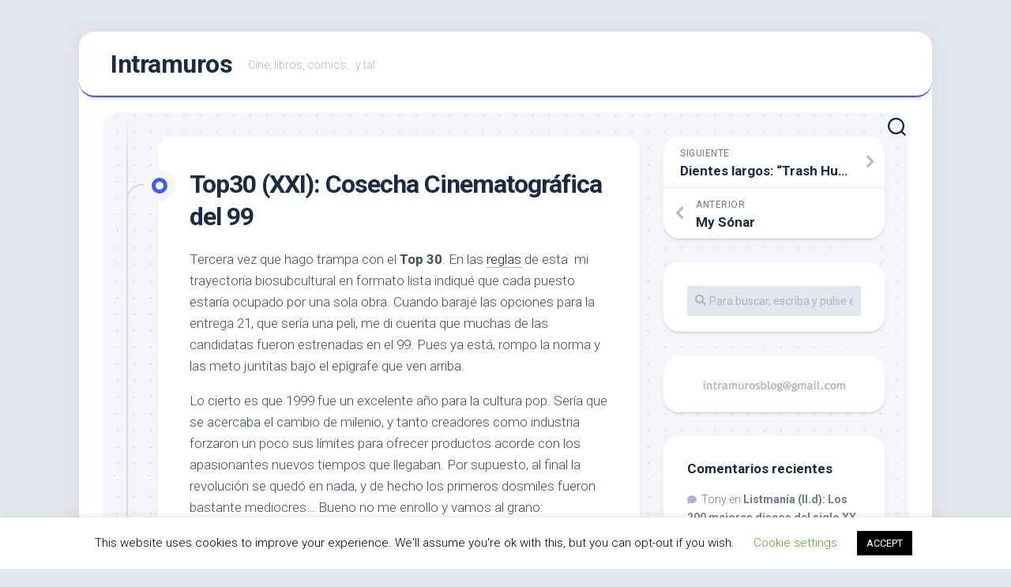

--- FILE ---
content_type: text/html; charset=UTF-8
request_url: http://intramuros.es/2010/06/26/top30-xxi-cosecha-cinematogrfica-del-99/
body_size: 25663
content:
<!DOCTYPE html> 
<html class="no-js" lang="es">

<head>
	<meta charset="UTF-8">
	<meta name="viewport" content="width=device-width, initial-scale=1.0">
	<link rel="profile" href="https://gmpg.org/xfn/11">
		<link rel="pingback" href="http://intramuros.es/xmlrpc.php">
		
	<title>Top30 (XXI): Cosecha Cinematográfica del 99 &#8211; Intramuros</title>
<meta name='robots' content='max-image-preview:large' />
<script>document.documentElement.className = document.documentElement.className.replace("no-js","js");</script>
<link rel='dns-prefetch' href='//secure.gravatar.com' />
<link rel='dns-prefetch' href='//stats.wp.com' />
<link rel='dns-prefetch' href='//fonts.googleapis.com' />
<link rel='dns-prefetch' href='//v0.wordpress.com' />
<link rel="alternate" type="application/rss+xml" title="Intramuros &raquo; Feed" href="http://intramuros.es/feed/" />
<link rel="alternate" type="application/rss+xml" title="Intramuros &raquo; Feed de los comentarios" href="http://intramuros.es/comments/feed/" />
<link rel="alternate" type="application/rss+xml" title="Intramuros &raquo; Comentario Top30 (XXI): Cosecha Cinematográfica del 99 del feed" href="http://intramuros.es/2010/06/26/top30-xxi-cosecha-cinematogrfica-del-99/feed/" />
		<!-- This site uses the Google Analytics by ExactMetrics plugin v7.17 - Using Analytics tracking - https://www.exactmetrics.com/ -->
		<!-- Nota: ExactMetrics no está actualmente configurado en este sitio. El dueño del sitio necesita identificarse usando su cuenta de Google Analytics en el panel de ajustes de ExactMetrics. -->
					<!-- No tracking code set -->
				<!-- / Google Analytics by ExactMetrics -->
		<script type="text/javascript">
window._wpemojiSettings = {"baseUrl":"https:\/\/s.w.org\/images\/core\/emoji\/14.0.0\/72x72\/","ext":".png","svgUrl":"https:\/\/s.w.org\/images\/core\/emoji\/14.0.0\/svg\/","svgExt":".svg","source":{"concatemoji":"http:\/\/intramuros.es\/wp-includes\/js\/wp-emoji-release.min.js?ver=6.2.6"}};
/*! This file is auto-generated */
!function(e,a,t){var n,r,o,i=a.createElement("canvas"),p=i.getContext&&i.getContext("2d");function s(e,t){p.clearRect(0,0,i.width,i.height),p.fillText(e,0,0);e=i.toDataURL();return p.clearRect(0,0,i.width,i.height),p.fillText(t,0,0),e===i.toDataURL()}function c(e){var t=a.createElement("script");t.src=e,t.defer=t.type="text/javascript",a.getElementsByTagName("head")[0].appendChild(t)}for(o=Array("flag","emoji"),t.supports={everything:!0,everythingExceptFlag:!0},r=0;r<o.length;r++)t.supports[o[r]]=function(e){if(p&&p.fillText)switch(p.textBaseline="top",p.font="600 32px Arial",e){case"flag":return s("\ud83c\udff3\ufe0f\u200d\u26a7\ufe0f","\ud83c\udff3\ufe0f\u200b\u26a7\ufe0f")?!1:!s("\ud83c\uddfa\ud83c\uddf3","\ud83c\uddfa\u200b\ud83c\uddf3")&&!s("\ud83c\udff4\udb40\udc67\udb40\udc62\udb40\udc65\udb40\udc6e\udb40\udc67\udb40\udc7f","\ud83c\udff4\u200b\udb40\udc67\u200b\udb40\udc62\u200b\udb40\udc65\u200b\udb40\udc6e\u200b\udb40\udc67\u200b\udb40\udc7f");case"emoji":return!s("\ud83e\udef1\ud83c\udffb\u200d\ud83e\udef2\ud83c\udfff","\ud83e\udef1\ud83c\udffb\u200b\ud83e\udef2\ud83c\udfff")}return!1}(o[r]),t.supports.everything=t.supports.everything&&t.supports[o[r]],"flag"!==o[r]&&(t.supports.everythingExceptFlag=t.supports.everythingExceptFlag&&t.supports[o[r]]);t.supports.everythingExceptFlag=t.supports.everythingExceptFlag&&!t.supports.flag,t.DOMReady=!1,t.readyCallback=function(){t.DOMReady=!0},t.supports.everything||(n=function(){t.readyCallback()},a.addEventListener?(a.addEventListener("DOMContentLoaded",n,!1),e.addEventListener("load",n,!1)):(e.attachEvent("onload",n),a.attachEvent("onreadystatechange",function(){"complete"===a.readyState&&t.readyCallback()})),(e=t.source||{}).concatemoji?c(e.concatemoji):e.wpemoji&&e.twemoji&&(c(e.twemoji),c(e.wpemoji)))}(window,document,window._wpemojiSettings);
</script>
<style type="text/css">
img.wp-smiley,
img.emoji {
	display: inline !important;
	border: none !important;
	box-shadow: none !important;
	height: 1em !important;
	width: 1em !important;
	margin: 0 0.07em !important;
	vertical-align: -0.1em !important;
	background: none !important;
	padding: 0 !important;
}
</style>
	<link rel='stylesheet' id='wp-block-library-css' href='http://intramuros.es/wp-includes/css/dist/block-library/style.min.css?ver=6.2.6' type='text/css' media='all' />
<style id='wp-block-library-inline-css' type='text/css'>
.has-text-align-justify{text-align:justify;}
</style>
<link rel='stylesheet' id='jetpack-videopress-video-block-view-css' href='http://intramuros.es/wp-content/plugins/jetpack/jetpack_vendor/automattic/jetpack-videopress/build/block-editor/blocks/video/view.css?minify=false&#038;ver=34ae973733627b74a14e' type='text/css' media='all' />
<link rel='stylesheet' id='mediaelement-css' href='http://intramuros.es/wp-includes/js/mediaelement/mediaelementplayer-legacy.min.css?ver=4.2.17' type='text/css' media='all' />
<link rel='stylesheet' id='wp-mediaelement-css' href='http://intramuros.es/wp-includes/js/mediaelement/wp-mediaelement.min.css?ver=6.2.6' type='text/css' media='all' />
<link rel='stylesheet' id='classic-theme-styles-css' href='http://intramuros.es/wp-includes/css/classic-themes.min.css?ver=6.2.6' type='text/css' media='all' />
<style id='global-styles-inline-css' type='text/css'>
body{--wp--preset--color--black: #000000;--wp--preset--color--cyan-bluish-gray: #abb8c3;--wp--preset--color--white: #ffffff;--wp--preset--color--pale-pink: #f78da7;--wp--preset--color--vivid-red: #cf2e2e;--wp--preset--color--luminous-vivid-orange: #ff6900;--wp--preset--color--luminous-vivid-amber: #fcb900;--wp--preset--color--light-green-cyan: #7bdcb5;--wp--preset--color--vivid-green-cyan: #00d084;--wp--preset--color--pale-cyan-blue: #8ed1fc;--wp--preset--color--vivid-cyan-blue: #0693e3;--wp--preset--color--vivid-purple: #9b51e0;--wp--preset--gradient--vivid-cyan-blue-to-vivid-purple: linear-gradient(135deg,rgba(6,147,227,1) 0%,rgb(155,81,224) 100%);--wp--preset--gradient--light-green-cyan-to-vivid-green-cyan: linear-gradient(135deg,rgb(122,220,180) 0%,rgb(0,208,130) 100%);--wp--preset--gradient--luminous-vivid-amber-to-luminous-vivid-orange: linear-gradient(135deg,rgba(252,185,0,1) 0%,rgba(255,105,0,1) 100%);--wp--preset--gradient--luminous-vivid-orange-to-vivid-red: linear-gradient(135deg,rgba(255,105,0,1) 0%,rgb(207,46,46) 100%);--wp--preset--gradient--very-light-gray-to-cyan-bluish-gray: linear-gradient(135deg,rgb(238,238,238) 0%,rgb(169,184,195) 100%);--wp--preset--gradient--cool-to-warm-spectrum: linear-gradient(135deg,rgb(74,234,220) 0%,rgb(151,120,209) 20%,rgb(207,42,186) 40%,rgb(238,44,130) 60%,rgb(251,105,98) 80%,rgb(254,248,76) 100%);--wp--preset--gradient--blush-light-purple: linear-gradient(135deg,rgb(255,206,236) 0%,rgb(152,150,240) 100%);--wp--preset--gradient--blush-bordeaux: linear-gradient(135deg,rgb(254,205,165) 0%,rgb(254,45,45) 50%,rgb(107,0,62) 100%);--wp--preset--gradient--luminous-dusk: linear-gradient(135deg,rgb(255,203,112) 0%,rgb(199,81,192) 50%,rgb(65,88,208) 100%);--wp--preset--gradient--pale-ocean: linear-gradient(135deg,rgb(255,245,203) 0%,rgb(182,227,212) 50%,rgb(51,167,181) 100%);--wp--preset--gradient--electric-grass: linear-gradient(135deg,rgb(202,248,128) 0%,rgb(113,206,126) 100%);--wp--preset--gradient--midnight: linear-gradient(135deg,rgb(2,3,129) 0%,rgb(40,116,252) 100%);--wp--preset--duotone--dark-grayscale: url('#wp-duotone-dark-grayscale');--wp--preset--duotone--grayscale: url('#wp-duotone-grayscale');--wp--preset--duotone--purple-yellow: url('#wp-duotone-purple-yellow');--wp--preset--duotone--blue-red: url('#wp-duotone-blue-red');--wp--preset--duotone--midnight: url('#wp-duotone-midnight');--wp--preset--duotone--magenta-yellow: url('#wp-duotone-magenta-yellow');--wp--preset--duotone--purple-green: url('#wp-duotone-purple-green');--wp--preset--duotone--blue-orange: url('#wp-duotone-blue-orange');--wp--preset--font-size--small: 13px;--wp--preset--font-size--medium: 20px;--wp--preset--font-size--large: 36px;--wp--preset--font-size--x-large: 42px;--wp--preset--spacing--20: 0.44rem;--wp--preset--spacing--30: 0.67rem;--wp--preset--spacing--40: 1rem;--wp--preset--spacing--50: 1.5rem;--wp--preset--spacing--60: 2.25rem;--wp--preset--spacing--70: 3.38rem;--wp--preset--spacing--80: 5.06rem;--wp--preset--shadow--natural: 6px 6px 9px rgba(0, 0, 0, 0.2);--wp--preset--shadow--deep: 12px 12px 50px rgba(0, 0, 0, 0.4);--wp--preset--shadow--sharp: 6px 6px 0px rgba(0, 0, 0, 0.2);--wp--preset--shadow--outlined: 6px 6px 0px -3px rgba(255, 255, 255, 1), 6px 6px rgba(0, 0, 0, 1);--wp--preset--shadow--crisp: 6px 6px 0px rgba(0, 0, 0, 1);}:where(.is-layout-flex){gap: 0.5em;}body .is-layout-flow > .alignleft{float: left;margin-inline-start: 0;margin-inline-end: 2em;}body .is-layout-flow > .alignright{float: right;margin-inline-start: 2em;margin-inline-end: 0;}body .is-layout-flow > .aligncenter{margin-left: auto !important;margin-right: auto !important;}body .is-layout-constrained > .alignleft{float: left;margin-inline-start: 0;margin-inline-end: 2em;}body .is-layout-constrained > .alignright{float: right;margin-inline-start: 2em;margin-inline-end: 0;}body .is-layout-constrained > .aligncenter{margin-left: auto !important;margin-right: auto !important;}body .is-layout-constrained > :where(:not(.alignleft):not(.alignright):not(.alignfull)){max-width: var(--wp--style--global--content-size);margin-left: auto !important;margin-right: auto !important;}body .is-layout-constrained > .alignwide{max-width: var(--wp--style--global--wide-size);}body .is-layout-flex{display: flex;}body .is-layout-flex{flex-wrap: wrap;align-items: center;}body .is-layout-flex > *{margin: 0;}:where(.wp-block-columns.is-layout-flex){gap: 2em;}.has-black-color{color: var(--wp--preset--color--black) !important;}.has-cyan-bluish-gray-color{color: var(--wp--preset--color--cyan-bluish-gray) !important;}.has-white-color{color: var(--wp--preset--color--white) !important;}.has-pale-pink-color{color: var(--wp--preset--color--pale-pink) !important;}.has-vivid-red-color{color: var(--wp--preset--color--vivid-red) !important;}.has-luminous-vivid-orange-color{color: var(--wp--preset--color--luminous-vivid-orange) !important;}.has-luminous-vivid-amber-color{color: var(--wp--preset--color--luminous-vivid-amber) !important;}.has-light-green-cyan-color{color: var(--wp--preset--color--light-green-cyan) !important;}.has-vivid-green-cyan-color{color: var(--wp--preset--color--vivid-green-cyan) !important;}.has-pale-cyan-blue-color{color: var(--wp--preset--color--pale-cyan-blue) !important;}.has-vivid-cyan-blue-color{color: var(--wp--preset--color--vivid-cyan-blue) !important;}.has-vivid-purple-color{color: var(--wp--preset--color--vivid-purple) !important;}.has-black-background-color{background-color: var(--wp--preset--color--black) !important;}.has-cyan-bluish-gray-background-color{background-color: var(--wp--preset--color--cyan-bluish-gray) !important;}.has-white-background-color{background-color: var(--wp--preset--color--white) !important;}.has-pale-pink-background-color{background-color: var(--wp--preset--color--pale-pink) !important;}.has-vivid-red-background-color{background-color: var(--wp--preset--color--vivid-red) !important;}.has-luminous-vivid-orange-background-color{background-color: var(--wp--preset--color--luminous-vivid-orange) !important;}.has-luminous-vivid-amber-background-color{background-color: var(--wp--preset--color--luminous-vivid-amber) !important;}.has-light-green-cyan-background-color{background-color: var(--wp--preset--color--light-green-cyan) !important;}.has-vivid-green-cyan-background-color{background-color: var(--wp--preset--color--vivid-green-cyan) !important;}.has-pale-cyan-blue-background-color{background-color: var(--wp--preset--color--pale-cyan-blue) !important;}.has-vivid-cyan-blue-background-color{background-color: var(--wp--preset--color--vivid-cyan-blue) !important;}.has-vivid-purple-background-color{background-color: var(--wp--preset--color--vivid-purple) !important;}.has-black-border-color{border-color: var(--wp--preset--color--black) !important;}.has-cyan-bluish-gray-border-color{border-color: var(--wp--preset--color--cyan-bluish-gray) !important;}.has-white-border-color{border-color: var(--wp--preset--color--white) !important;}.has-pale-pink-border-color{border-color: var(--wp--preset--color--pale-pink) !important;}.has-vivid-red-border-color{border-color: var(--wp--preset--color--vivid-red) !important;}.has-luminous-vivid-orange-border-color{border-color: var(--wp--preset--color--luminous-vivid-orange) !important;}.has-luminous-vivid-amber-border-color{border-color: var(--wp--preset--color--luminous-vivid-amber) !important;}.has-light-green-cyan-border-color{border-color: var(--wp--preset--color--light-green-cyan) !important;}.has-vivid-green-cyan-border-color{border-color: var(--wp--preset--color--vivid-green-cyan) !important;}.has-pale-cyan-blue-border-color{border-color: var(--wp--preset--color--pale-cyan-blue) !important;}.has-vivid-cyan-blue-border-color{border-color: var(--wp--preset--color--vivid-cyan-blue) !important;}.has-vivid-purple-border-color{border-color: var(--wp--preset--color--vivid-purple) !important;}.has-vivid-cyan-blue-to-vivid-purple-gradient-background{background: var(--wp--preset--gradient--vivid-cyan-blue-to-vivid-purple) !important;}.has-light-green-cyan-to-vivid-green-cyan-gradient-background{background: var(--wp--preset--gradient--light-green-cyan-to-vivid-green-cyan) !important;}.has-luminous-vivid-amber-to-luminous-vivid-orange-gradient-background{background: var(--wp--preset--gradient--luminous-vivid-amber-to-luminous-vivid-orange) !important;}.has-luminous-vivid-orange-to-vivid-red-gradient-background{background: var(--wp--preset--gradient--luminous-vivid-orange-to-vivid-red) !important;}.has-very-light-gray-to-cyan-bluish-gray-gradient-background{background: var(--wp--preset--gradient--very-light-gray-to-cyan-bluish-gray) !important;}.has-cool-to-warm-spectrum-gradient-background{background: var(--wp--preset--gradient--cool-to-warm-spectrum) !important;}.has-blush-light-purple-gradient-background{background: var(--wp--preset--gradient--blush-light-purple) !important;}.has-blush-bordeaux-gradient-background{background: var(--wp--preset--gradient--blush-bordeaux) !important;}.has-luminous-dusk-gradient-background{background: var(--wp--preset--gradient--luminous-dusk) !important;}.has-pale-ocean-gradient-background{background: var(--wp--preset--gradient--pale-ocean) !important;}.has-electric-grass-gradient-background{background: var(--wp--preset--gradient--electric-grass) !important;}.has-midnight-gradient-background{background: var(--wp--preset--gradient--midnight) !important;}.has-small-font-size{font-size: var(--wp--preset--font-size--small) !important;}.has-medium-font-size{font-size: var(--wp--preset--font-size--medium) !important;}.has-large-font-size{font-size: var(--wp--preset--font-size--large) !important;}.has-x-large-font-size{font-size: var(--wp--preset--font-size--x-large) !important;}
.wp-block-navigation a:where(:not(.wp-element-button)){color: inherit;}
:where(.wp-block-columns.is-layout-flex){gap: 2em;}
.wp-block-pullquote{font-size: 1.5em;line-height: 1.6;}
</style>
<link rel='stylesheet' id='cookie-law-info-css' href='http://intramuros.es/wp-content/plugins/cookie-law-info/legacy/public/css/cookie-law-info-public.css?ver=3.1.1' type='text/css' media='all' />
<link rel='stylesheet' id='cookie-law-info-gdpr-css' href='http://intramuros.es/wp-content/plugins/cookie-law-info/legacy/public/css/cookie-law-info-gdpr.css?ver=3.1.1' type='text/css' media='all' />
<link rel='stylesheet' id='blogstream-style-css' href='http://intramuros.es/wp-content/themes/blogstream/style.css?ver=6.2.6' type='text/css' media='all' />
<style id='blogstream-style-inline-css' type='text/css'>
body { font-family: "Roboto", Arial, sans-serif; }

</style>
<link rel='stylesheet' id='blogstream-responsive-css' href='http://intramuros.es/wp-content/themes/blogstream/responsive.css?ver=6.2.6' type='text/css' media='all' />
<link rel='stylesheet' id='blogstream-font-awesome-css' href='http://intramuros.es/wp-content/themes/blogstream/fonts/all.min.css?ver=6.2.6' type='text/css' media='all' />
<link rel='stylesheet' id='roboto-css' href='//fonts.googleapis.com/css?family=Roboto%3A400%2C300italic%2C300%2C400italic%2C700&#038;subset=latin%2Clatin-ext&#038;ver=6.2.6' type='text/css' media='all' />
<link rel='stylesheet' id='jetpack_css-css' href='http://intramuros.es/wp-content/plugins/jetpack/css/jetpack.css?ver=12.3' type='text/css' media='all' />
<script type='text/javascript' src='http://intramuros.es/wp-includes/js/jquery/jquery.min.js?ver=3.6.4' id='jquery-core-js'></script>
<script type='text/javascript' src='http://intramuros.es/wp-includes/js/jquery/jquery-migrate.min.js?ver=3.4.0' id='jquery-migrate-js'></script>
<script type='text/javascript' id='cookie-law-info-js-extra'>
/* <![CDATA[ */
var Cli_Data = {"nn_cookie_ids":[],"cookielist":[],"non_necessary_cookies":[],"ccpaEnabled":"","ccpaRegionBased":"","ccpaBarEnabled":"","strictlyEnabled":["necessary","obligatoire"],"ccpaType":"gdpr","js_blocking":"","custom_integration":"","triggerDomRefresh":"","secure_cookies":""};
var cli_cookiebar_settings = {"animate_speed_hide":"500","animate_speed_show":"500","background":"#FFF","border":"#b1a6a6c2","border_on":"","button_1_button_colour":"#000","button_1_button_hover":"#000000","button_1_link_colour":"#fff","button_1_as_button":"1","button_1_new_win":"","button_2_button_colour":"#333","button_2_button_hover":"#292929","button_2_link_colour":"#444","button_2_as_button":"","button_2_hidebar":"","button_3_button_colour":"#000","button_3_button_hover":"#000000","button_3_link_colour":"#fff","button_3_as_button":"1","button_3_new_win":"","button_4_button_colour":"#000","button_4_button_hover":"#000000","button_4_link_colour":"#62a329","button_4_as_button":"","button_7_button_colour":"#61a229","button_7_button_hover":"#4e8221","button_7_link_colour":"#fff","button_7_as_button":"1","button_7_new_win":"","font_family":"inherit","header_fix":"","notify_animate_hide":"1","notify_animate_show":"","notify_div_id":"#cookie-law-info-bar","notify_position_horizontal":"right","notify_position_vertical":"bottom","scroll_close":"","scroll_close_reload":"","accept_close_reload":"","reject_close_reload":"","showagain_tab":"1","showagain_background":"#fff","showagain_border":"#000","showagain_div_id":"#cookie-law-info-again","showagain_x_position":"100px","text":"#000","show_once_yn":"","show_once":"10000","logging_on":"","as_popup":"","popup_overlay":"1","bar_heading_text":"","cookie_bar_as":"banner","popup_showagain_position":"bottom-right","widget_position":"left"};
var log_object = {"ajax_url":"http:\/\/intramuros.es\/wp-admin\/admin-ajax.php"};
/* ]]> */
</script>
<script type='text/javascript' src='http://intramuros.es/wp-content/plugins/cookie-law-info/legacy/public/js/cookie-law-info-public.js?ver=3.1.1' id='cookie-law-info-js'></script>
<script type='text/javascript' src='http://intramuros.es/wp-content/themes/blogstream/js/slick.min.js?ver=6.2.6' id='blogstream-slick-js'></script>
<link rel="https://api.w.org/" href="http://intramuros.es/wp-json/" /><link rel="alternate" type="application/json" href="http://intramuros.es/wp-json/wp/v2/posts/1808" /><link rel="EditURI" type="application/rsd+xml" title="RSD" href="http://intramuros.es/xmlrpc.php?rsd" />
<link rel="wlwmanifest" type="application/wlwmanifest+xml" href="http://intramuros.es/wp-includes/wlwmanifest.xml" />
<meta name="generator" content="WordPress 6.2.6" />
<link rel="canonical" href="http://intramuros.es/2010/06/26/top30-xxi-cosecha-cinematogrfica-del-99/" />
<link rel='shortlink' href='https://wp.me/p9UN2-ta' />
<link rel="alternate" type="application/json+oembed" href="http://intramuros.es/wp-json/oembed/1.0/embed?url=http%3A%2F%2Fintramuros.es%2F2010%2F06%2F26%2Ftop30-xxi-cosecha-cinematogrfica-del-99%2F" />
<link rel="alternate" type="text/xml+oembed" href="http://intramuros.es/wp-json/oembed/1.0/embed?url=http%3A%2F%2Fintramuros.es%2F2010%2F06%2F26%2Ftop30-xxi-cosecha-cinematogrfica-del-99%2F&#038;format=xml" />
<!-- wpSpoiler Code -->
        <script type="text/javascript">
            function wpSpoilerToggle(spoiler, link, showtext, hidetext) {
                if (spoiler.style.display != 'none') {
                    spoiler.style.display = 'none';
                    link.innerHTML = showtext;
                    link.className = 'spoiler_link_show';
                } else {
                    spoiler.style.display = 'block';
                    link.innerHTML = hidetext;
                    link.className = 'spoiler_link_hide';
                }
            }
          </script>
	<style>img#wpstats{display:none}</style>
		<style type="text/css">.recentcomments a{display:inline !important;padding:0 !important;margin:0 !important;}</style>
<!-- Jetpack Open Graph Tags -->
<meta property="og:type" content="article" />
<meta property="og:title" content="Top30 (XXI): Cosecha Cinematográfica del 99" />
<meta property="og:url" content="http://intramuros.es/2010/06/26/top30-xxi-cosecha-cinematogrfica-del-99/" />
<meta property="og:description" content="Tercera vez que hago trampa con el Top 30. En las reglas de esta&#160; mi trayectoria biosubcultural en formato lista indiqué que cada puesto estaría ocupado por una sola obra. Cuando barajé las op…" />
<meta property="article:published_time" content="2010-06-25T23:02:21+00:00" />
<meta property="article:modified_time" content="2010-11-14T16:44:54+00:00" />
<meta property="og:site_name" content="Intramuros" />
<meta property="og:image" content="http://intramuros.es/wp-content/uploads/2010/06/BeingJohnMalkovich.png" />
<meta property="og:image:width" content="450" />
<meta property="og:image:height" content="248" />
<meta property="og:image:alt" content="" />
<meta property="og:locale" content="es_ES" />
<meta name="twitter:text:title" content="Top30 (XXI): Cosecha Cinematográfica del 99" />
<meta name="twitter:image" content="http://intramuros.es/wp-content/uploads/2010/06/BeingJohnMalkovich.png?w=640" />
<meta name="twitter:card" content="summary_large_image" />

<!-- End Jetpack Open Graph Tags -->
<style id="kirki-inline-styles"></style>
<script type='text/javascript' src='http://intramuros.es/wp-content/plugins/wp-spamshield/js/jscripts.php'></script> 
</head>

<body class="post-template-default single single-post postid-1808 single-format-standard col-2cl full-width logged-out">

<svg xmlns="http://www.w3.org/2000/svg" viewBox="0 0 0 0" width="0" height="0" focusable="false" role="none" style="visibility: hidden; position: absolute; left: -9999px; overflow: hidden;" ><defs><filter id="wp-duotone-dark-grayscale"><feColorMatrix color-interpolation-filters="sRGB" type="matrix" values=" .299 .587 .114 0 0 .299 .587 .114 0 0 .299 .587 .114 0 0 .299 .587 .114 0 0 " /><feComponentTransfer color-interpolation-filters="sRGB" ><feFuncR type="table" tableValues="0 0.49803921568627" /><feFuncG type="table" tableValues="0 0.49803921568627" /><feFuncB type="table" tableValues="0 0.49803921568627" /><feFuncA type="table" tableValues="1 1" /></feComponentTransfer><feComposite in2="SourceGraphic" operator="in" /></filter></defs></svg><svg xmlns="http://www.w3.org/2000/svg" viewBox="0 0 0 0" width="0" height="0" focusable="false" role="none" style="visibility: hidden; position: absolute; left: -9999px; overflow: hidden;" ><defs><filter id="wp-duotone-grayscale"><feColorMatrix color-interpolation-filters="sRGB" type="matrix" values=" .299 .587 .114 0 0 .299 .587 .114 0 0 .299 .587 .114 0 0 .299 .587 .114 0 0 " /><feComponentTransfer color-interpolation-filters="sRGB" ><feFuncR type="table" tableValues="0 1" /><feFuncG type="table" tableValues="0 1" /><feFuncB type="table" tableValues="0 1" /><feFuncA type="table" tableValues="1 1" /></feComponentTransfer><feComposite in2="SourceGraphic" operator="in" /></filter></defs></svg><svg xmlns="http://www.w3.org/2000/svg" viewBox="0 0 0 0" width="0" height="0" focusable="false" role="none" style="visibility: hidden; position: absolute; left: -9999px; overflow: hidden;" ><defs><filter id="wp-duotone-purple-yellow"><feColorMatrix color-interpolation-filters="sRGB" type="matrix" values=" .299 .587 .114 0 0 .299 .587 .114 0 0 .299 .587 .114 0 0 .299 .587 .114 0 0 " /><feComponentTransfer color-interpolation-filters="sRGB" ><feFuncR type="table" tableValues="0.54901960784314 0.98823529411765" /><feFuncG type="table" tableValues="0 1" /><feFuncB type="table" tableValues="0.71764705882353 0.25490196078431" /><feFuncA type="table" tableValues="1 1" /></feComponentTransfer><feComposite in2="SourceGraphic" operator="in" /></filter></defs></svg><svg xmlns="http://www.w3.org/2000/svg" viewBox="0 0 0 0" width="0" height="0" focusable="false" role="none" style="visibility: hidden; position: absolute; left: -9999px; overflow: hidden;" ><defs><filter id="wp-duotone-blue-red"><feColorMatrix color-interpolation-filters="sRGB" type="matrix" values=" .299 .587 .114 0 0 .299 .587 .114 0 0 .299 .587 .114 0 0 .299 .587 .114 0 0 " /><feComponentTransfer color-interpolation-filters="sRGB" ><feFuncR type="table" tableValues="0 1" /><feFuncG type="table" tableValues="0 0.27843137254902" /><feFuncB type="table" tableValues="0.5921568627451 0.27843137254902" /><feFuncA type="table" tableValues="1 1" /></feComponentTransfer><feComposite in2="SourceGraphic" operator="in" /></filter></defs></svg><svg xmlns="http://www.w3.org/2000/svg" viewBox="0 0 0 0" width="0" height="0" focusable="false" role="none" style="visibility: hidden; position: absolute; left: -9999px; overflow: hidden;" ><defs><filter id="wp-duotone-midnight"><feColorMatrix color-interpolation-filters="sRGB" type="matrix" values=" .299 .587 .114 0 0 .299 .587 .114 0 0 .299 .587 .114 0 0 .299 .587 .114 0 0 " /><feComponentTransfer color-interpolation-filters="sRGB" ><feFuncR type="table" tableValues="0 0" /><feFuncG type="table" tableValues="0 0.64705882352941" /><feFuncB type="table" tableValues="0 1" /><feFuncA type="table" tableValues="1 1" /></feComponentTransfer><feComposite in2="SourceGraphic" operator="in" /></filter></defs></svg><svg xmlns="http://www.w3.org/2000/svg" viewBox="0 0 0 0" width="0" height="0" focusable="false" role="none" style="visibility: hidden; position: absolute; left: -9999px; overflow: hidden;" ><defs><filter id="wp-duotone-magenta-yellow"><feColorMatrix color-interpolation-filters="sRGB" type="matrix" values=" .299 .587 .114 0 0 .299 .587 .114 0 0 .299 .587 .114 0 0 .299 .587 .114 0 0 " /><feComponentTransfer color-interpolation-filters="sRGB" ><feFuncR type="table" tableValues="0.78039215686275 1" /><feFuncG type="table" tableValues="0 0.94901960784314" /><feFuncB type="table" tableValues="0.35294117647059 0.47058823529412" /><feFuncA type="table" tableValues="1 1" /></feComponentTransfer><feComposite in2="SourceGraphic" operator="in" /></filter></defs></svg><svg xmlns="http://www.w3.org/2000/svg" viewBox="0 0 0 0" width="0" height="0" focusable="false" role="none" style="visibility: hidden; position: absolute; left: -9999px; overflow: hidden;" ><defs><filter id="wp-duotone-purple-green"><feColorMatrix color-interpolation-filters="sRGB" type="matrix" values=" .299 .587 .114 0 0 .299 .587 .114 0 0 .299 .587 .114 0 0 .299 .587 .114 0 0 " /><feComponentTransfer color-interpolation-filters="sRGB" ><feFuncR type="table" tableValues="0.65098039215686 0.40392156862745" /><feFuncG type="table" tableValues="0 1" /><feFuncB type="table" tableValues="0.44705882352941 0.4" /><feFuncA type="table" tableValues="1 1" /></feComponentTransfer><feComposite in2="SourceGraphic" operator="in" /></filter></defs></svg><svg xmlns="http://www.w3.org/2000/svg" viewBox="0 0 0 0" width="0" height="0" focusable="false" role="none" style="visibility: hidden; position: absolute; left: -9999px; overflow: hidden;" ><defs><filter id="wp-duotone-blue-orange"><feColorMatrix color-interpolation-filters="sRGB" type="matrix" values=" .299 .587 .114 0 0 .299 .587 .114 0 0 .299 .587 .114 0 0 .299 .587 .114 0 0 " /><feComponentTransfer color-interpolation-filters="sRGB" ><feFuncR type="table" tableValues="0.098039215686275 1" /><feFuncG type="table" tableValues="0 0.66274509803922" /><feFuncB type="table" tableValues="0.84705882352941 0.41960784313725" /><feFuncA type="table" tableValues="1 1" /></feComponentTransfer><feComposite in2="SourceGraphic" operator="in" /></filter></defs></svg>
<a class="skip-link screen-reader-text" href="#page">Saltar al contenido</a>

<div id="wrapper">

	<div id="header-sticky">
		<header id="header" class="hide-on-scroll-down nav-menu-dropdown-left">

			<div class="pad group">

				<p class="site-title"><a href="http://intramuros.es/" rel="home">Intramuros</a></p>
									<p class="site-description">Cine, libros, comics&#8230; y tal</p>
								
									<ul class="social-links"></ul>								
			</div>
			
		</header><!--/#header-->
	</div><!--/#header-sticky-->

	<div id="header-bottom" class="group">
	
				
				
					<div class="search-trap-focus">
				<button class="toggle-search" data-target=".search-trap-focus">
					<svg class="svg-icon" id="svg-search" aria-hidden="true" role="img" focusable="false" xmlns="http://www.w3.org/2000/svg" width="23" height="23" viewBox="0 0 23 23"><path d="M38.710696,48.0601792 L43,52.3494831 L41.3494831,54 L37.0601792,49.710696 C35.2632422,51.1481185 32.9839107,52.0076499 30.5038249,52.0076499 C24.7027226,52.0076499 20,47.3049272 20,41.5038249 C20,35.7027226 24.7027226,31 30.5038249,31 C36.3049272,31 41.0076499,35.7027226 41.0076499,41.5038249 C41.0076499,43.9839107 40.1481185,46.2632422 38.710696,48.0601792 Z M36.3875844,47.1716785 C37.8030221,45.7026647 38.6734666,43.7048964 38.6734666,41.5038249 C38.6734666,36.9918565 35.0157934,33.3341833 30.5038249,33.3341833 C25.9918565,33.3341833 22.3341833,36.9918565 22.3341833,41.5038249 C22.3341833,46.0157934 25.9918565,49.6734666 30.5038249,49.6734666 C32.7048964,49.6734666 34.7026647,48.8030221 36.1716785,47.3875844 C36.2023931,47.347638 36.2360451,47.3092237 36.2726343,47.2726343 C36.3092237,47.2360451 36.347638,47.2023931 36.3875844,47.1716785 Z" transform="translate(-20 -31)"></path></svg>
					<svg class="svg-icon" id="svg-close" aria-hidden="true" role="img" focusable="false" xmlns="http://www.w3.org/2000/svg" width="23" height="23" viewBox="0 0 16 16"><polygon fill="" fill-rule="evenodd" points="6.852 7.649 .399 1.195 1.445 .149 7.899 6.602 14.352 .149 15.399 1.195 8.945 7.649 15.399 14.102 14.352 15.149 7.899 8.695 1.445 15.149 .399 14.102"></polygon></svg>
				</button>
				<div class="search-expand">
					<div class="search-expand-inner">
						<form method="get" class="searchform themeform" action="http://intramuros.es/">
	<div>
		<input type="text" class="search" name="s" onblur="if(this.value=='')this.value='Para buscar, escriba y pulse enter';" onfocus="if(this.value=='Para buscar, escriba y pulse enter')this.value='';" value="Para buscar, escriba y pulse enter" />
	</div>
</form>					</div>
				</div>
			</div>
				
	</div><!--/#header-bottom-->

	<div id="wrapper-inner">

				
		<div class="container" id="page">
			<div class="container-inner">			
				<div class="main">
					<div class="main-inner group">

<div class="content">
	
	<div class="entry-wrap">
	
			<article id="post-1808" class="wrap-entry-line post-1808 post type-post status-publish format-standard hentry category-cine category-top30 tag-como-ser-john-malkovich tag-cronenberg tag-david-fincher tag-el-club-de-la-lucha tag-existenz tag-eyes-wide-shut tag-hnos-wachowski tag-matrix tag-spike-jonze tag-stanley-kubrick tag-top30">	
			
			<div class="entry-line">
				<div class="entry-line-inner">
					<div class="entry-line-bullet">
						<div class="entry-line-bullet-inner"></div>
					</div>
				</div>
			</div>
			
			<div class="post-wrapper entry-line-entry group">
				<header class="entry-header group">
					<h1 class="entry-title">Top30 (XXI): Cosecha Cinematográfica del 99</h1>
				</header>
				<div class="entry-media">
																				</div>
				<div class="entry-content">
					<div class="entry themeform">	
						<p>Tercera vez que hago trampa con el<strong> Top 30</strong>. En las <a href="http://intramuros.es/2007/10/02/top30-intro/" target="_blank">reglas</a> de esta&#160; mi trayectoria biosubcultural en formato lista indiqué que cada puesto estaría ocupado por una sola obra. Cuando barajé las opciones para la entrega 21, que sería una peli, me di cuenta que muchas de las candidatas fueron estrenadas en el 99. Pues ya está, rompo la norma y las meto juntitas bajo el epígrafe que ven arriba.</p>
<p>Lo cierto es que 1999 fue un excelente año para la cultura pop. Sería que se acercaba el cambio de milenio, y tanto creadores como industria forzaron un poco sus límites para ofrecer productos acorde con los apasionantes nuevos tiempos que llegaban. Por supuesto, al final la revolución se quedó en nada, y de hecho los primeros dosmiles fueron bastante mediocres… Bueno no me enrollo y vamos al grano:&#160;&#160; </p>
<p><strong>Matrix</strong>     <br />Muchos reniegan ahora de esta peli, pero lo cierto es que en su día TODOS la vimos y TODOS flipamos. Que nadie se lleve a engaños, la obra maestra de los <strong>Wachowski</strong> fue realmente revolucionaria en muchísimos aspectos: Trasladó con éxito los mejores recursos del anime a la imagen real, marcó un antes y un después en el uso de los ordenadores para el desarrollo de&#160; efectos visuales, introdujo elementos<em> hard sci-fi </em>en un contexto de cine comercial y aún así fue un exitazo, combinó a <strong>Platón</strong> y <strong>Descartes</strong> con hostias&#160; y robots sin que el conjunto chirriara lo más mínimo, reivindicó sus influencias <em>geek</em> elevándolas al <em>mainstream</em> (¿eso fue bueno o malo?)… y no sigo porque no acabo.</p>
<p><img decoding="async" style="border-right-width: 0px; display: block; float: none; border-top-width: 0px; border-bottom-width: 0px; margin-left: auto; border-left-width: 0px; margin-right: auto" title="The Matrix" border="0" alt="The Matrix" src="http://intramuros.es/wp-content/uploads/2010/06/TheMatrix.jpg" width="450" height="224" /> </p>
<p><strong>eXistenZ</strong>     <br />La de <strong>Cronenberg</strong> tuvo la mala suerte de ser comparada con “<strong>Matrix</strong>” por compartir ambas el tema de las realidades virtuales, aunque realmente muy poco tuvieran que ver la una con la otra. Para mí, como fan del director canadiense, la película supuso dos hitos: poder ver por primera vez una película suya en pantalla grande, y la vuelta (en plena forma) a sus orígenes más <em>fantastic</em> tras la batería de (excelentísimas) adaptaciones de material ajeno que lo mantuvieron ocupado los tres lustros anteriores. Una revisión del imaginario y obsesiones de sus inicios como director con el valor añadido de la experiencia acumulada. Pena que desde aquellas no se volviera a atrever con otro guión basado en una historia de creación propia. Aún no doy la cosa por perdida.&#160;&#160;&#160; </p>
<p><img decoding="async" loading="lazy" style="border-right-width: 0px; display: block; float: none; border-top-width: 0px; border-bottom-width: 0px; margin-left: auto; border-left-width: 0px; margin-right: auto" title="eXistenZ" border="0" alt="existenz3" src="http://intramuros.es/wp-content/uploads/2010/06/existenz3.jpg" width="450" height="209" /> </p>
<p><strong>El Club de la Lucha</strong>     <br />Cuando salí del cine tras verla, pensé dos cosas. 1: “<strong>El Club de la Lucha</strong>” se convertirá en “<strong>La Naranja Mecánica</strong>” de nuestra generación. 2: Muy bien lo va a tener que hacer <strong>David Fincher</strong> en el futuro para que esta no sea la película por la que será recordado por los siglos de los siglos.&#160; Creo que acerté en ambos casos, y que nadie me diga “<em>pues a mí me gustó más <strong>Zodiac</strong></em>” porque no&#160; me lo trago.&#160; El catálogo <strong>Ikea</strong> transformado en recurso narrativo, un antisistema que no renuncia a vestir <em>cool </em>(bueno, eso ya pasaba en <strong><a href="http://intramuros.es/2010/05/31/top30-xx-the-invisibles/" target="_blank">Invisibles</a></strong>), gaytosterona a raudales, la <strong>Fox</strong> produciendo un film de presupuesto millonario lleno de “ideas peligrosas”: No lo duden, la etiqueta “post-todo” nació con esta película. Aunque últimamente lo tengo abandonado por repetitivo, desde aquellas <strong>Palahniuk </strong>se convirtió en un fijo de mis consumos literarios.</p>
<p><img decoding="async" loading="lazy" style="border-right-width: 0px; display: block; float: none; border-top-width: 0px; border-bottom-width: 0px; margin-left: auto; border-left-width: 0px; margin-right: auto" title="fight_club 2" border="0" alt="fight_club 2" src="http://intramuros.es/wp-content/uploads/2010/06/fight_club2.jpg" width="450" height="189" /> </p>
<p><strong>Eyes Wide Shut</strong>     <br /><como>Otra primera (y lamentablemente, también última) vez en pantalla grande&#160; para uno de mis ídolos cinematográficos, nadie menos que<strong> Stanley Kubrick</strong>. Una película discutible en ciertos aspectos y brillantísima en muchos otros. Lo mejor de todo, el carácter de ensoñación que consiguió imprimir el director neoyorkino a lo largo de todo el metraje. Un broche de oro para la carrera de un creador genial.</como></p>
<p><img decoding="async" loading="lazy" style="border-right-width: 0px; display: block; float: none; border-top-width: 0px; border-bottom-width: 0px; margin-left: auto; border-left-width: 0px; margin-right: auto" title="Eyes Wide Shut" border="0" alt="Eyes Wide Shut" src="http://intramuros.es/wp-content/uploads/2010/06/EyesWideShut.jpg" width="450" height="338" /> </p>
<p><strong>Cómo ser John Malkovich</strong>     <br />Ésta se estrenó en España en 2000, pero&#160; a finales del 99 en los <em>States</em>, así que la meto también en el pack. ¿Que quieren que les diga sobre ella? Supuso la entrada con honores de <strong>Spike Jonze</strong> y <strong>Charlie Kaufman</strong> en el 9º Arte, y demostró que los realizadores de videoclips podían pasarse al largo con una amplitud de miras más allá de <strong>Michael Bay</strong> y otros popes del montaje frenético y el movimiento de cámara desquiciado. Tirando del hilo, descubrí a otras grandes figuras del videoclip, como <strong>Chris Cunnigham</strong>, <strong>Michel Gondry</strong>, <strong>Mark Romanek</strong>… Por cierto, sobre el subterráneo debate Jonze/Gondry, mi veredicto es que Gondry gana en formato corto y Jonze en largo. Además este último fue capaz de mantener el tipo sin Kaufman al guión. </p>
<p><img decoding="async" loading="lazy" style="border-right-width: 0px; display: block; float: none; border-top-width: 0px; border-bottom-width: 0px; margin-left: auto; border-left-width: 0px; margin-right: auto" title="BeingJohnMalkovich" border="0" alt="BeingJohnMalkovich" src="http://intramuros.es/wp-content/uploads/2010/06/BeingJohnMalkovich.png" width="450" height="248" /></p>
<p><strong>Anteriormente en Top30:</strong>     <br /><a href="http://intramuros.es/2007/10/02/top30-intro/">Intro (qué es Top30)</a>     <br /><a href="http://intramuros.es/2007/10/03/top30-i-ulises-31/">Ulises 31</a>     <br /><a href="http://intramuros.es/2007/10/31/top30-ii-los-4-fantasticos/">Los 4 Fantásticos</a>     <br /><a href="http://intramuros.es/2008/01/11/top30-iii-secret-wars/">Secret Wars</a>     <br /><a href="http://intramuros.es/2008/03/04/top30-iv-transformers/">Transformers</a>     <br /><a href="http://intramuros.es/2008/04/17/top30-v-batman-y-los-outsiders/">Batman y los Outsiders</a>     <br /><a href="http://intramuros.es/2008/05/09/top30-vi-batmania/">Batmanía</a>     <br /><a href="http://intramuros.es/2008/09/12/top30-vii-dragon-ball/">Dragon Ball</a>     <br /><a href="http://intramuros.es/2008/10/16/top30-viii-darkseed/">Darkseed</a>     <br /><a href="http://intramuros.es/2008/12/15/top30-ix-parque-jursico/">Parque Jurásico</a>     <br /><a href="http://intramuros.es/2009/02/05/top30-x-john-byrnes-next-men/">John Byrne’s Next Men</a>     <br /><a href="http://intramuros.es/2009/03/15/top30-xi-triloga-nikopol/">Trilogía Nikopol</a>     <br /><a href="http://intramuros.es/2009/04/14/top30-xii-la-fontana-y-la-sonda/">La fOntana y la sOnda</a>     <br /><a href="http://intramuros.es/2009/05/05/top30-xiii-12-monos/">12 Monos</a>     <br /><a href="http://intramuros.es/2009/09/30/top30-xiv-pulp-fiction/">Pulp Fiction</a>     <br /><a href="http://intramuros.es/2009/10/22/top30-xv-wipeout/">Wipeout</a>     <br /><a href="http://intramuros.es/2009/11/19/top30-xvi-brut-comix/">Brut Comix</a>     <br /><a href="http://intramuros.es/2009/12/17/top30-xvii-la-casta-de-los-metabarones/">La Casta de los Metabarones</a>     <br /><a href="http://intramuros.es/2010/01/30/top30-xviii-nima/">Ænima</a>     <br /><a href="http://intramuros.es/2010/05/05/top30-xix-carretera-perdida/">Carretera Perdida</a>     <br /><a href="http://intramuros.es/2010/05/31/top30-xx-the-invisibles/">The Invisibles</a></p>
												<div class="clear"></div>
						<p class="post-tags"><span>Etiquetas:</span> <a href="http://intramuros.es/tag/como-ser-john-malkovich/" rel="tag">Como ser John Malkovich</a><a href="http://intramuros.es/tag/cronenberg/" rel="tag">Cronenberg</a><a href="http://intramuros.es/tag/david-fincher/" rel="tag">David Fincher</a><a href="http://intramuros.es/tag/el-club-de-la-lucha/" rel="tag">El Club de la Lucha</a><a href="http://intramuros.es/tag/existenz/" rel="tag">eXistenZ</a><a href="http://intramuros.es/tag/eyes-wide-shut/" rel="tag">Eyes Wide Shut</a><a href="http://intramuros.es/tag/hnos-wachowski/" rel="tag">Hnos. Wachowski</a><a href="http://intramuros.es/tag/matrix/" rel="tag">Matrix</a><a href="http://intramuros.es/tag/spike-jonze/" rel="tag">Spike Jonze</a><a href="http://intramuros.es/tag/stanley-kubrick/" rel="tag">Stanley Kubrick</a><a href="http://intramuros.es/tag/top30/" rel="tag">Top30</a></p>												
					</div><!--/.entry-->
				</div>
				
			</div>
			
			<div class="entry-meta group">
				<div class="entry-meta-inner">
					<span class="posted-on">26  junio  2010</span>
					<span class="byline">por <span class="author"><a href="http://intramuros.es/author/david/" title="Entradas de David" rel="author">David</a></span></span>
					<span class="entry-category"><a href="http://intramuros.es/category/cine/" rel="category tag">Cine</a> <a href="http://intramuros.es/category/top30/" rel="category tag">Top30</a></span>
											<a class="entry-comments" href="http://intramuros.es/2010/06/26/top30-xxi-cosecha-cinematogrfica-del-99/#comments"><i class="fas fa-comment"></i><span>4</span></a>
									</div>
			</div>
			
			<div class="post-wrapper entry-line-entry group">
				<div class="entry-footer group">

										
					
					

<h4 class="heading">
	<i class="fas fa-hand-point-right"></i>También te puede interesar...</h4>

<ul class="related-posts group">
	
		<li class="related">
		<article class="related-post">

			<div class="related-thumbnail">
				<a href="http://intramuros.es/2008/09/28/top-5-de-las-5-covers/">
											<img src="http://intramuros.es/wp-content/themes/blogstream/img/thumb-medium.png" alt="Top 5 de las 5: Versiones" />
																								</a>
			</div><!--/.post-thumbnail-->
			
			<div class="related-inner">
				
				<h4 class="related-title">
					<a href="http://intramuros.es/2008/09/28/top-5-de-las-5-covers/" rel="bookmark">Top 5 de las 5: Versiones</a>
				</h4><!--/.post-title-->
			
			</div><!--/.related-inner-->

		</article>
	</li><!--/.related-->
		<li class="related">
		<article class="related-post">

			<div class="related-thumbnail">
				<a href="http://intramuros.es/2007/01/02/lo-mas-quemado-de-2007/">
											<img src="http://intramuros.es/wp-content/themes/blogstream/img/thumb-medium.png" alt="Lo Más Quemado de 2007" />
																								</a>
			</div><!--/.post-thumbnail-->
			
			<div class="related-inner">
				
				<h4 class="related-title">
					<a href="http://intramuros.es/2007/01/02/lo-mas-quemado-de-2007/" rel="bookmark">Lo Más Quemado de 2007</a>
				</h4><!--/.post-title-->
			
			</div><!--/.related-inner-->

		</article>
	</li><!--/.related-->
		<li class="related">
		<article class="related-post">

			<div class="related-thumbnail">
				<a href="http://intramuros.es/2008/08/30/listmana-vk-1001-discos-que-hay-que-escuchar-antes-de-morir-2000/">
											<img src="http://intramuros.es/wp-content/themes/blogstream/img/thumb-medium.png" alt="Listman&iacute;a (V.k): 1001 discos que hay que escuchar antes de morir (2000)" />
																								</a>
			</div><!--/.post-thumbnail-->
			
			<div class="related-inner">
				
				<h4 class="related-title">
					<a href="http://intramuros.es/2008/08/30/listmana-vk-1001-discos-que-hay-que-escuchar-antes-de-morir-2000/" rel="bookmark">Listman&iacute;a (V.k): 1001 discos que hay que escuchar antes de morir (2000)</a>
				</h4><!--/.post-title-->
			
			</div><!--/.related-inner-->

		</article>
	</li><!--/.related-->
		
</ul><!--/.post-related-->

					
					
<div id="comments" class="themeform">
	
		
		<h3 class="heading">4 respuestas</h3>
	
		<ul class="comment-tabs group">
			<li class="active"><a href="#commentlist-container"><i class="fas fa-comments"></i>Comentarios<span>4</span></a></li>
			<li><a href="#pinglist-container"><i class="fas fa-share"></i>Pingbacks<span>0</span></a></li>
		</ul>

				<div id="commentlist-container" class="comment-tab">
			
			<ol class="commentlist">
						<li class="comment even thread-even depth-1" id="comment-2345">
				<div id="div-comment-2345" class="comment-body">
				<div class="comment-author vcard">
			<img alt='' src='http://1.gravatar.com/avatar/a7a65ca3fd3efff075c90d2f3872e570?s=96&#038;d=mm&#038;r=g' srcset='http://1.gravatar.com/avatar/a7a65ca3fd3efff075c90d2f3872e570?s=192&#038;d=mm&#038;r=g 2x' class='avatar avatar-96 photo' height='96' width='96' loading='lazy' decoding='async'/>			<cite class="fn"><a href="http://www.tonibascoy.blogspot.com" class="url" rel="ugc external nofollow">toño</a></cite> <span class="says">dice:</span>		</div>
		
		<div class="comment-meta commentmetadata">
			<a href="http://intramuros.es/2010/06/26/top30-xxi-cosecha-cinematogrfica-del-99/#comment-2345">26  junio  2010 a las 10:50</a>		</div>

		<p>Caray, pues sí que fue un buen año para el cine comercial americano.  Qué tiempos aquellos.<br />
eXinstenz también es una de mis debilidades de Cronenberg, un director del que me gusta practicamente todo.<br />
Y tienes razón, juzgar Matrix ahora es muy sencillo, muy fácil dejarse llevar por la condescendencia.  Aunque me parece una película aburridísima por momentos, es verdad que los hallazgos formales y la empanada filosófica creó época como sólo lo había hecho antes Pulp Fiction, pero más y a lo burro.  De todas formas yo me quedo con la anterior, Lazos ardientes, que empieza lenta y aburrida (a pesar de las escenitas lésbicas), pero después se convierte en una montaña rusa de emociones, jeje.  Menor y menos pretenciosa que Matrix, pero le tengo cariño.<br />
Buff, me estoy enrollando.  Nada más, un saludo.</p>

		
				</div>
				</li><!-- #comment-## -->
		<li class="comment odd alt thread-odd thread-alt depth-1" id="comment-2346">
				<div id="div-comment-2346" class="comment-body">
				<div class="comment-author vcard">
			<img alt='' src='http://2.gravatar.com/avatar/b7a47e0384c918d16bf749e44cccfe50?s=96&#038;d=mm&#038;r=g' srcset='http://2.gravatar.com/avatar/b7a47e0384c918d16bf749e44cccfe50?s=192&#038;d=mm&#038;r=g 2x' class='avatar avatar-96 photo' height='96' width='96' loading='lazy' decoding='async'/>			<cite class="fn"><a href="http://freakscity.blogspot.com" class="url" rel="ugc external nofollow">Dani</a></cite> <span class="says">dice:</span>		</div>
		
		<div class="comment-meta commentmetadata">
			<a href="http://intramuros.es/2010/06/26/top30-xxi-cosecha-cinematogrfica-del-99/#comment-2346">28  junio  2010 a las 8:46</a>		</div>

		<p>Vaya, sí, fue un año enorme&#8230; Estoy muy de acuerdo con todo lo que dices. Yo de Matrix nunca he renegado, me sigue pareciendo un hito y una peli muy entretenida (más allá de los debates que te hablan de Los Invisibles o Dark City), pero de lo que sí reniego es de sus continuaciones, pero más que nada porque creo que traiciona las intenciones argumentales de la primera.<br />
EL club de la lucha sigue siendo una de mis películas preferidas y, oye, Fincher igual sí ha hecho mejores trabajos por éso de la experiencia, pero siempre fue interesante como mínimo.<br />
Cómo ser John Malkovich mola y me pareció muy original.</p>

		
				</div>
				</li><!-- #comment-## -->
		<li class="comment byuser comment-author-david bypostauthor even thread-even depth-1" id="comment-2347">
				<div id="div-comment-2347" class="comment-body">
				<div class="comment-author vcard">
			<img alt='' src='http://1.gravatar.com/avatar/d7782dbfc4373308d8082424947253ec?s=96&#038;d=mm&#038;r=g' srcset='http://1.gravatar.com/avatar/d7782dbfc4373308d8082424947253ec?s=192&#038;d=mm&#038;r=g 2x' class='avatar avatar-96 photo' height='96' width='96' loading='lazy' decoding='async'/>			<cite class="fn"><a href="http://intramuros.es/" class="url" rel="ugc">David</a></cite> <span class="says">dice:</span>		</div>
		
		<div class="comment-meta commentmetadata">
			<a href="http://intramuros.es/2010/06/26/top30-xxi-cosecha-cinematogrfica-del-99/#comment-2347">28  junio  2010 a las 11:07</a>		</div>

		<p>Toño: Yo también tengo cierta debilidad por eXistenZ, y la única película que medio me decepcionó de Cronenberg fue precisamente la siguiente que hizo: «Spider». Se gastó un rollito edípico bastante convencional, rematado por un final con sorpresa un tanto impropio respecto a las excelencias que nos venía ofreciendo. </p>
<p>Dani: En efecto, gran parte de los renegados de Matrix lo son por efecto de las secuelas, y como tu dices, la primera es muy distinta de las siguientes. La verdad es que se les fue la olla un poco a los hermanos y no consiguieron equilibrar como es debido las dosis de filosofía, acción y emoción. Aún así, al menos «Reloaded» tiene su punto, pero el remate ofrecido en «Revolutions» fue un pestiño, más pensado como puente al videojuego online que sacaron después que como el final rotundo que la saga necesitaba.</p>

		
				</div>
				</li><!-- #comment-## -->
		<li class="comment odd alt thread-odd thread-alt depth-1" id="comment-2348">
				<div id="div-comment-2348" class="comment-body">
				<div class="comment-author vcard">
			<img alt='' src='http://0.gravatar.com/avatar/9da199a7da4b31c3e4706d34859bc67b?s=96&#038;d=mm&#038;r=g' srcset='http://0.gravatar.com/avatar/9da199a7da4b31c3e4706d34859bc67b?s=192&#038;d=mm&#038;r=g 2x' class='avatar avatar-96 photo' height='96' width='96' loading='lazy' decoding='async'/>			<cite class="fn"><a href="http://www.zentolos.com" class="url" rel="ugc external nofollow">Lughnasad</a></cite> <span class="says">dice:</span>		</div>
		
		<div class="comment-meta commentmetadata">
			<a href="http://intramuros.es/2010/06/26/top30-xxi-cosecha-cinematogrfica-del-99/#comment-2348">28  junio  2010 a las 15:27</a>		</div>

		<p>Gran selección para el año 99, la verdad.<br />
De las 5, no he visto ExistenZ (pero está en espera). De los otras 4, todas me parecen buenas. Pero de ellas destacaría ese himno a la anarquía del S. XXI que es el club de la lucha, que en EEUU algunos críticos la atacaron de fascista (ya sabes el rollo de cargarse el capitalismo les parece facha&#8230;). Y también la paranoia del duo Jonze-Kaufman, toda una genialidad lisérgica.</p>

		
				</div>
				</li><!-- #comment-## -->
	
			</ol><!--/.commentlist-->
			
						
		</div>	
				
		
		
		<div id="respond" class="comment-respond">
		<h3 id="reply-title" class="comment-reply-title">Deja una respuesta</h3><form action="http://intramuros.es/wp-comments-post.php" method="post" id="commentform" class="comment-form"><p class="comment-notes"><span id="email-notes">Tu dirección de correo electrónico no será publicada.</span> <span class="required-field-message">Los campos obligatorios están marcados con <span class="required">*</span></span></p><p class="comment-form-comment"><label for="comment">Comentario <span class="required">*</span></label> <textarea id="comment" name="comment" cols="45" rows="8" maxlength="65525" required="required"></textarea></p><p class="comment-form-author"><label for="author">Nombre <span class="required">*</span></label> <input id="author" name="author" type="text" value="" size="30" maxlength="245" autocomplete="name" required="required" /></p>
<p class="comment-form-email"><label for="email">Correo electrónico <span class="required">*</span></label> <input id="email" name="email" type="text" value="" size="30" maxlength="100" aria-describedby="email-notes" autocomplete="email" required="required" /></p>
<p class="comment-form-url"><label for="url">Web</label> <input id="url" name="url" type="text" value="" size="30" maxlength="200" autocomplete="url" /></p>
<p class="comment-form-cookies-consent"><input id="wp-comment-cookies-consent" name="wp-comment-cookies-consent" type="checkbox" value="yes" /> <label for="wp-comment-cookies-consent">Guarda mi nombre, correo electrónico y web en este navegador para la próxima vez que comente.</label></p>
<p class="form-submit"><input name="submit" type="submit" id="submit" class="submit" value="Publicar el comentario" /> <input type='hidden' name='comment_post_ID' value='1808' id='comment_post_ID' />
<input type='hidden' name='comment_parent' id='comment_parent' value='0' />
</p>
<noscript><input type="hidden" name="JS04X7" value="NS1" /></noscript>
<noscript><p><strong>Currently you have JavaScript disabled. In order to post comments, please make sure JavaScript and Cookies are enabled, and reload the page.</strong> <a href="http://enable-javascript.com/" rel="nofollow external" >Click here for instructions on how to enable JavaScript in your browser.</a></p></noscript>
</form>	</div><!-- #respond -->
	
</div><!--/#comments-->					
				</div>
			</div>

		</article><!--/.post-->
		
	</div>
	
</div><!--/.content-->


	<div class="sidebar s1">

		<div class="sidebar-content">
		
						
				<ul class="post-nav group">
		<li class="next"><a href="http://intramuros.es/2010/06/28/dientes-largos-trash-humpers/" rel="next"><i class="fas fa-chevron-right"></i><strong>Siguiente</strong> <span>Dientes largos: “Trash Humpers”</span></a></li>
		<li class="previous"><a href="http://intramuros.es/2010/06/20/my-snar/" rel="prev"><i class="fas fa-chevron-left"></i><strong>Anterior</strong> <span>My Sónar</span></a></li>
	</ul>

			<div id="search-2" class="widget widget_search"><form method="get" class="searchform themeform" action="http://intramuros.es/">
	<div>
		<input type="text" class="search" name="s" onblur="if(this.value=='')this.value='Para buscar, escriba y pulse enter';" onfocus="if(this.value=='Para buscar, escriba y pulse enter')this.value='';" value="Para buscar, escriba y pulse enter" />
	</div>
</form></div><div id="text-3" class="widget widget_text">			<div class="textwidget"><div align="center">
<img src="/wp-content/uploads/correo.jpg"/>
</div></div>
		</div><div id="recent-comments-3" class="widget widget_recent_comments"><h3 class="group"><span>Comentarios recientes</span></h3><ul id="recentcomments"><li class="recentcomments"><span class="comment-author-link">Tony</span> en <a href="http://intramuros.es/2007/12/03/listmania-iid-los-200-mejores-discos-del-siglo-xx-segun-rockdelux-50-1/comment-page-1/#comment-36234">Listmanía (II.d): Los 200 mejores discos del siglo XX según Rockdelux (50-1)</a></li><li class="recentcomments"><span class="comment-author-link">Andres Suarez Perez</span> en <a href="http://intramuros.es/2010/04/05/aire/comment-page-1/#comment-36230">Aire</a></li><li class="recentcomments"><span class="comment-author-link">Alvaro</span> en <a href="http://intramuros.es/2011/05/23/postermania-xv-masters-del-universo/comment-page-1/#comment-36225">Postermania (XV): Masters del Universo</a></li><li class="recentcomments"><span class="comment-author-link">miguel</span> en <a href="http://intramuros.es/2007/11/23/listmania-iia-los-200-mejores-discos-del-siglo-xx-segun-rockdelux-200-151/comment-page-1/#comment-36224">Listmanía (II.a): Los 200 mejores discos del siglo XX según Rockdelux (200-151)</a></li><li class="recentcomments"><span class="comment-author-link">miguel</span> en <a href="http://intramuros.es/2007/12/03/listmania-iid-los-200-mejores-discos-del-siglo-xx-segun-rockdelux-50-1/comment-page-1/#comment-36223">Listmanía (II.d): Los 200 mejores discos del siglo XX según Rockdelux (50-1)</a></li><li class="recentcomments"><span class="comment-author-link">Miguel</span> en <a href="http://intramuros.es/2015/08/27/delicias-en-colores-pastel/comment-page-1/#comment-36222">Delicias en colores pastel</a></li><li class="recentcomments"><span class="comment-author-link"><a href="http://www.cozarllado.com" class="url" rel="ugc external nofollow">Raquel</a></span> en <a href="http://intramuros.es/2015/08/27/delicias-en-colores-pastel/comment-page-1/#comment-36221">Delicias en colores pastel</a></li><li class="recentcomments"><span class="comment-author-link">Didac</span> en <a href="http://intramuros.es/2007/12/23/top-5-de-las-5-iii-refrescos-y-bebidas-energeticas/comment-page-1/#comment-36220">Top 5 de las 5 (III): Refrescos y Bebidas Energéticas</a></li><li class="recentcomments"><span class="comment-author-link">Didac</span> en <a href="http://intramuros.es/2007/12/23/top-5-de-las-5-iii-refrescos-y-bebidas-energeticas/comment-page-1/#comment-36219">Top 5 de las 5 (III): Refrescos y Bebidas Energéticas</a></li><li class="recentcomments"><span class="comment-author-link">Clara</span> en <a href="http://intramuros.es/2014/01/22/vnus-noire/comment-page-1/#comment-36218">V&eacute;nus Noire</a></li></ul></div>
		<div id="recent-posts-2" class="widget widget_recent_entries">
		<h3 class="group"><span>Entradas recientes</span></h3>
		<ul>
											<li>
					<a href="http://intramuros.es/2015/08/27/delicias-en-colores-pastel/">Delicias en colores pastel</a>
									</li>
											<li>
					<a href="http://intramuros.es/2015/06/14/murcia/">Murcia</a>
									</li>
											<li>
					<a href="http://intramuros.es/2015/04/05/cages/">Cages</a>
									</li>
											<li>
					<a href="http://intramuros.es/2015/02/12/reseas-express-el-destino-de-jpiter-keyhole-big-hero-6-john-wick-birdmanorgenes/">RESE&Ntilde;AS EXPRESS: &laquo;El Destino de J&uacute;piter&raquo;, &laquo;Keyhole&raquo;, &laquo;Big Hero 6&raquo;, &laquo;John Wick&raquo;, &laquo;Birdman&raquo;,&laquo;Or&iacute;genes&raquo;</a>
									</li>
											<li>
					<a href="http://intramuros.es/2015/01/23/shandy-warhole/">Shandy Warhole</a>
									</li>
											<li>
					<a href="http://intramuros.es/2015/01/21/lo-mejor-de-2014-comics/">Lo Mejor de 2014: Comics</a>
									</li>
											<li>
					<a href="http://intramuros.es/2015/01/06/lo-mejor-de-2014-cine/">Lo Mejor de 2014: Cine</a>
									</li>
											<li>
					<a href="http://intramuros.es/2014/12/26/lo-mejor-de-2014-msica/">Lo Mejor de 2014: M&uacute;sica</a>
									</li>
											<li>
					<a href="http://intramuros.es/2014/11/30/galician-delicatessen/">Galician Delicatessens</a>
									</li>
											<li>
					<a href="http://intramuros.es/2014/10/23/magical-girl/">Magical Girl</a>
									</li>
											<li>
					<a href="http://intramuros.es/2014/10/08/citas-pop-xxiv-encerrados/">Citas Pop (XXIV): Encerrados</a>
									</li>
											<li>
					<a href="http://intramuros.es/2014/10/01/reseas-express-discos-primitive-and-deadly-punish-honey-dude-incredible-syro-tomorrows-modern-boxes/">RESE&Ntilde;AS EXPRESS (Discos): &laquo;Primitive and Deadly&raquo;, &laquo;Punish, Honey&raquo;, &laquo;Dude Incredible&raquo;, &laquo;Syro&raquo;, &laquo;Tomorrow&rsquo;s Modern Boxes&raquo;</a>
									</li>
											<li>
					<a href="http://intramuros.es/2014/09/19/dcada-0-cara-b-heavy-metal-f-a-k-k-2/">D&eacute;cada 0, Cara B: &laquo;Heavy Metal: F.A.K.K.2&raquo;</a>
									</li>
											<li>
					<a href="http://intramuros.es/2014/09/05/retratos-xi-werner-herzog-por-nadav-kander/">Retratos (XI) : Werner Herzog por Nadav Kander</a>
									</li>
											<li>
					<a href="http://intramuros.es/2014/08/26/lempire-de-la-bd/">L&rsquo;Empire de la BD</a>
									</li>
					</ul>

		</div><div id="categories-2" class="widget widget_categories"><h3 class="group"><span>Categorías</span></h3>
			<ul>
					<li class="cat-item cat-item-4"><a href="http://intramuros.es/category/cine/">Cine</a> (251)
</li>
	<li class="cat-item cat-item-15"><a href="http://intramuros.es/category/citas-pop/">Citas Pop</a> (33)
</li>
	<li class="cat-item cat-item-7"><a href="http://intramuros.es/category/comic/">Cómic</a> (197)
</li>
	<li class="cat-item cat-item-24"><a href="http://intramuros.es/category/comics-para-los-que-no-leen-comics/">Comics para los que no leen comics</a> (6)
</li>
	<li class="cat-item cat-item-1322"><a href="http://intramuros.es/category/concursos/">Concursos</a> (2)
</li>
	<li class="cat-item cat-item-28"><a href="http://intramuros.es/category/cosas-de-andar-por-casa/">Cosas de andar por casa</a> (10)
</li>
	<li class="cat-item cat-item-30"><a href="http://intramuros.es/category/covermania/">Covermania</a> (21)
</li>
	<li class="cat-item cat-item-1482"><a href="http://intramuros.es/category/decada-0-cara-b/">Década 0, Cara B</a> (11)
</li>
	<li class="cat-item cat-item-33"><a href="http://intramuros.es/category/dinero-bien-gastado/">Dinero bien gastado</a> (6)
</li>
	<li class="cat-item cat-item-29"><a href="http://intramuros.es/category/dr-io/">Dr. IO</a> (1)
</li>
	<li class="cat-item cat-item-2"><a href="http://intramuros.es/category/enlaces/">Enlaces</a> (1)
</li>
	<li class="cat-item cat-item-1681"><a href="http://intramuros.es/category/escultura/">Escultura</a> (1)
</li>
	<li class="cat-item cat-item-16"><a href="http://intramuros.es/category/fotografia/">Fotografía</a> (7)
</li>
	<li class="cat-item cat-item-3"><a href="http://intramuros.es/category/uncategorized/">General</a> (12)
</li>
	<li class="cat-item cat-item-23"><a href="http://intramuros.es/category/hablar-por-hablar/">Hablar por hablar</a> (1)
</li>
	<li class="cat-item cat-item-14"><a href="http://intramuros.es/category/ilustracion/">Ilustración</a> (32)
</li>
	<li class="cat-item cat-item-32"><a href="http://intramuros.es/category/intromania/">Intromania</a> (8)
</li>
	<li class="cat-item cat-item-8"><a href="http://intramuros.es/category/libros/">Libros</a> (41)
</li>
	<li class="cat-item cat-item-5"><a href="http://intramuros.es/category/links/">Links</a> (4)
</li>
	<li class="cat-item cat-item-20"><a href="http://intramuros.es/category/listmania/">Listmanía</a> (32)
</li>
	<li class="cat-item cat-item-1871"><a href="http://intramuros.es/category/lo-mejor-de-2014/">Lo Mejor de 2014</a> (3)
</li>
	<li class="cat-item cat-item-26"><a href="http://intramuros.es/category/metaposts/">Metaposts</a> (1)
</li>
	<li class="cat-item cat-item-18"><a href="http://intramuros.es/category/multipop/">Multipop</a> (3)
</li>
	<li class="cat-item cat-item-11"><a href="http://intramuros.es/category/mundo-bizarro/">Mundo Bizarro</a> (106)
</li>
	<li class="cat-item cat-item-6"><a href="http://intramuros.es/category/musica/">Música</a> (243)
</li>
	<li class="cat-item cat-item-1607"><a href="http://intramuros.es/category/otros-mundos/">Otros Mundos</a> (2)
</li>
	<li class="cat-item cat-item-21"><a href="http://intramuros.es/category/parecidos-razonables/">Parecidos Razonables</a> (10)
</li>
	<li class="cat-item cat-item-27"><a href="http://intramuros.es/category/postermania/">Postermania</a> (26)
</li>
	<li class="cat-item cat-item-31"><a href="http://intramuros.es/category/recortes-de-la-prensa-seria/">Recortes de la Prensa Seria</a> (12)
</li>
	<li class="cat-item cat-item-1196"><a href="http://intramuros.es/category/retratos/">Retratos</a> (11)
</li>
	<li class="cat-item cat-item-1"><a href="http://intramuros.es/category/sin-categoria/">Sin categoría</a> (4)
</li>
	<li class="cat-item cat-item-22"><a href="http://intramuros.es/category/top-5-de-las-5/">Top 5 de las 5</a> (32)
</li>
	<li class="cat-item cat-item-19"><a href="http://intramuros.es/category/top30/">Top30</a> (31)
</li>
	<li class="cat-item cat-item-9"><a href="http://intramuros.es/category/tv/">TV</a> (58)
</li>
	<li class="cat-item cat-item-25"><a href="http://intramuros.es/category/videocreacion/">Videocreación</a> (35)
</li>
	<li class="cat-item cat-item-10"><a href="http://intramuros.es/category/videojuegos/">Videojuegos</a> (10)
</li>
			</ul>

			</div><div id="archives-2" class="widget widget_archive"><h3 class="group"><span>Archivos</span></h3>		<label class="screen-reader-text" for="archives-dropdown-2">Archivos</label>
		<select id="archives-dropdown-2" name="archive-dropdown">
			
			<option value="">Elegir el mes</option>
				<option value='http://intramuros.es/2015/08/'> agosto 2015 &nbsp;(1)</option>
	<option value='http://intramuros.es/2015/06/'> junio 2015 &nbsp;(1)</option>
	<option value='http://intramuros.es/2015/04/'> abril 2015 &nbsp;(1)</option>
	<option value='http://intramuros.es/2015/02/'> febrero 2015 &nbsp;(1)</option>
	<option value='http://intramuros.es/2015/01/'> enero 2015 &nbsp;(3)</option>
	<option value='http://intramuros.es/2014/12/'> diciembre 2014 &nbsp;(1)</option>
	<option value='http://intramuros.es/2014/11/'> noviembre 2014 &nbsp;(1)</option>
	<option value='http://intramuros.es/2014/10/'> octubre 2014 &nbsp;(3)</option>
	<option value='http://intramuros.es/2014/09/'> septiembre 2014 &nbsp;(2)</option>
	<option value='http://intramuros.es/2014/08/'> agosto 2014 &nbsp;(1)</option>
	<option value='http://intramuros.es/2014/07/'> julio 2014 &nbsp;(4)</option>
	<option value='http://intramuros.es/2014/06/'> junio 2014 &nbsp;(3)</option>
	<option value='http://intramuros.es/2014/05/'> mayo 2014 &nbsp;(3)</option>
	<option value='http://intramuros.es/2014/04/'> abril 2014 &nbsp;(3)</option>
	<option value='http://intramuros.es/2014/03/'> marzo 2014 &nbsp;(3)</option>
	<option value='http://intramuros.es/2014/02/'> febrero 2014 &nbsp;(4)</option>
	<option value='http://intramuros.es/2014/01/'> enero 2014 &nbsp;(3)</option>
	<option value='http://intramuros.es/2013/12/'> diciembre 2013 &nbsp;(5)</option>
	<option value='http://intramuros.es/2013/11/'> noviembre 2013 &nbsp;(4)</option>
	<option value='http://intramuros.es/2013/10/'> octubre 2013 &nbsp;(4)</option>
	<option value='http://intramuros.es/2013/09/'> septiembre 2013 &nbsp;(3)</option>
	<option value='http://intramuros.es/2013/08/'> agosto 2013 &nbsp;(3)</option>
	<option value='http://intramuros.es/2013/07/'> julio 2013 &nbsp;(5)</option>
	<option value='http://intramuros.es/2013/06/'> junio 2013 &nbsp;(4)</option>
	<option value='http://intramuros.es/2013/05/'> mayo 2013 &nbsp;(3)</option>
	<option value='http://intramuros.es/2013/04/'> abril 2013 &nbsp;(6)</option>
	<option value='http://intramuros.es/2013/03/'> marzo 2013 &nbsp;(6)</option>
	<option value='http://intramuros.es/2013/02/'> febrero 2013 &nbsp;(6)</option>
	<option value='http://intramuros.es/2013/01/'> enero 2013 &nbsp;(6)</option>
	<option value='http://intramuros.es/2012/12/'> diciembre 2012 &nbsp;(6)</option>
	<option value='http://intramuros.es/2012/11/'> noviembre 2012 &nbsp;(6)</option>
	<option value='http://intramuros.es/2012/10/'> octubre 2012 &nbsp;(6)</option>
	<option value='http://intramuros.es/2012/09/'> septiembre 2012 &nbsp;(6)</option>
	<option value='http://intramuros.es/2012/08/'> agosto 2012 &nbsp;(5)</option>
	<option value='http://intramuros.es/2012/07/'> julio 2012 &nbsp;(4)</option>
	<option value='http://intramuros.es/2012/06/'> junio 2012 &nbsp;(7)</option>
	<option value='http://intramuros.es/2012/05/'> mayo 2012 &nbsp;(6)</option>
	<option value='http://intramuros.es/2012/04/'> abril 2012 &nbsp;(7)</option>
	<option value='http://intramuros.es/2012/03/'> marzo 2012 &nbsp;(8)</option>
	<option value='http://intramuros.es/2012/02/'> febrero 2012 &nbsp;(8)</option>
	<option value='http://intramuros.es/2012/01/'> enero 2012 &nbsp;(10)</option>
	<option value='http://intramuros.es/2011/12/'> diciembre 2011 &nbsp;(9)</option>
	<option value='http://intramuros.es/2011/11/'> noviembre 2011 &nbsp;(7)</option>
	<option value='http://intramuros.es/2011/10/'> octubre 2011 &nbsp;(8)</option>
	<option value='http://intramuros.es/2011/09/'> septiembre 2011 &nbsp;(6)</option>
	<option value='http://intramuros.es/2011/08/'> agosto 2011 &nbsp;(6)</option>
	<option value='http://intramuros.es/2011/07/'> julio 2011 &nbsp;(8)</option>
	<option value='http://intramuros.es/2011/06/'> junio 2011 &nbsp;(7)</option>
	<option value='http://intramuros.es/2011/05/'> mayo 2011 &nbsp;(7)</option>
	<option value='http://intramuros.es/2011/04/'> abril 2011 &nbsp;(6)</option>
	<option value='http://intramuros.es/2011/03/'> marzo 2011 &nbsp;(10)</option>
	<option value='http://intramuros.es/2011/02/'> febrero 2011 &nbsp;(10)</option>
	<option value='http://intramuros.es/2011/01/'> enero 2011 &nbsp;(10)</option>
	<option value='http://intramuros.es/2010/12/'> diciembre 2010 &nbsp;(13)</option>
	<option value='http://intramuros.es/2010/11/'> noviembre 2010 &nbsp;(11)</option>
	<option value='http://intramuros.es/2010/10/'> octubre 2010 &nbsp;(10)</option>
	<option value='http://intramuros.es/2010/09/'> septiembre 2010 &nbsp;(8)</option>
	<option value='http://intramuros.es/2010/08/'> agosto 2010 &nbsp;(10)</option>
	<option value='http://intramuros.es/2010/07/'> julio 2010 &nbsp;(7)</option>
	<option value='http://intramuros.es/2010/06/'> junio 2010 &nbsp;(9)</option>
	<option value='http://intramuros.es/2010/05/'> mayo 2010 &nbsp;(10)</option>
	<option value='http://intramuros.es/2010/04/'> abril 2010 &nbsp;(11)</option>
	<option value='http://intramuros.es/2010/03/'> marzo 2010 &nbsp;(6)</option>
	<option value='http://intramuros.es/2010/02/'> febrero 2010 &nbsp;(5)</option>
	<option value='http://intramuros.es/2010/01/'> enero 2010 &nbsp;(6)</option>
	<option value='http://intramuros.es/2009/12/'> diciembre 2009 &nbsp;(5)</option>
	<option value='http://intramuros.es/2009/11/'> noviembre 2009 &nbsp;(6)</option>
	<option value='http://intramuros.es/2009/10/'> octubre 2009 &nbsp;(5)</option>
	<option value='http://intramuros.es/2009/09/'> septiembre 2009 &nbsp;(7)</option>
	<option value='http://intramuros.es/2009/08/'> agosto 2009 &nbsp;(7)</option>
	<option value='http://intramuros.es/2009/07/'> julio 2009 &nbsp;(7)</option>
	<option value='http://intramuros.es/2009/06/'> junio 2009 &nbsp;(9)</option>
	<option value='http://intramuros.es/2009/05/'> mayo 2009 &nbsp;(10)</option>
	<option value='http://intramuros.es/2009/04/'> abril 2009 &nbsp;(9)</option>
	<option value='http://intramuros.es/2009/03/'> marzo 2009 &nbsp;(7)</option>
	<option value='http://intramuros.es/2009/02/'> febrero 2009 &nbsp;(9)</option>
	<option value='http://intramuros.es/2009/01/'> enero 2009 &nbsp;(9)</option>
	<option value='http://intramuros.es/2008/12/'> diciembre 2008 &nbsp;(8)</option>
	<option value='http://intramuros.es/2008/11/'> noviembre 2008 &nbsp;(9)</option>
	<option value='http://intramuros.es/2008/10/'> octubre 2008 &nbsp;(9)</option>
	<option value='http://intramuros.es/2008/09/'> septiembre 2008 &nbsp;(15)</option>
	<option value='http://intramuros.es/2008/08/'> agosto 2008 &nbsp;(10)</option>
	<option value='http://intramuros.es/2008/07/'> julio 2008 &nbsp;(13)</option>
	<option value='http://intramuros.es/2008/06/'> junio 2008 &nbsp;(15)</option>
	<option value='http://intramuros.es/2008/05/'> mayo 2008 &nbsp;(21)</option>
	<option value='http://intramuros.es/2008/04/'> abril 2008 &nbsp;(18)</option>
	<option value='http://intramuros.es/2008/03/'> marzo 2008 &nbsp;(17)</option>
	<option value='http://intramuros.es/2008/02/'> febrero 2008 &nbsp;(16)</option>
	<option value='http://intramuros.es/2008/01/'> enero 2008 &nbsp;(17)</option>
	<option value='http://intramuros.es/2007/12/'> diciembre 2007 &nbsp;(15)</option>
	<option value='http://intramuros.es/2007/11/'> noviembre 2007 &nbsp;(12)</option>
	<option value='http://intramuros.es/2007/10/'> octubre 2007 &nbsp;(12)</option>
	<option value='http://intramuros.es/2007/09/'> septiembre 2007 &nbsp;(13)</option>
	<option value='http://intramuros.es/2007/08/'> agosto 2007 &nbsp;(10)</option>
	<option value='http://intramuros.es/2007/07/'> julio 2007 &nbsp;(3)</option>
	<option value='http://intramuros.es/2007/06/'> junio 2007 &nbsp;(4)</option>
	<option value='http://intramuros.es/2007/05/'> mayo 2007 &nbsp;(5)</option>
	<option value='http://intramuros.es/2007/04/'> abril 2007 &nbsp;(5)</option>
	<option value='http://intramuros.es/2007/03/'> marzo 2007 &nbsp;(6)</option>
	<option value='http://intramuros.es/2007/02/'> febrero 2007 &nbsp;(5)</option>
	<option value='http://intramuros.es/2007/01/'> enero 2007 &nbsp;(11)</option>
	<option value='http://intramuros.es/2006/12/'> diciembre 2006 &nbsp;(7)</option>
	<option value='http://intramuros.es/2006/11/'> noviembre 2006 &nbsp;(12)</option>
	<option value='http://intramuros.es/2006/10/'> octubre 2006 &nbsp;(5)</option>

		</select>

<script type="text/javascript">
/* <![CDATA[ */
(function() {
	var dropdown = document.getElementById( "archives-dropdown-2" );
	function onSelectChange() {
		if ( dropdown.options[ dropdown.selectedIndex ].value !== '' ) {
			document.location.href = this.options[ this.selectedIndex ].value;
		}
	}
	dropdown.onchange = onSelectChange;
})();
/* ]]> */
</script>
			</div><div id="linkcat-1896" class="widget widget_links"><h3 class="group"><span>Enlaces</span></h3>
	<ul class='xoxo blogroll'>
<li><a href="http://ch999.blogspot.com">999</a></li>
<li><a href="http://blog.adlo.es" title="Aviv bor!!!">A.D.L.O. Novelty Library</a></li>
<li><a href="http://bizacoras.net/" title="Agregador de Blogs bizarros">Bizácoras</a></li>
<li><a href="http://www.boxofficemojo.com/" title="Hollywood en cifras">Box Office Mojo</a></li>
<li><a href="http://cargamaldita.blogspot.com">Carga Maldita</a></li>
<li><a href="http://cartoonbrew.com">Cartoon Brew</a></li>
<li><a href="http://alexgondel.wordpress.com/">Cultura Basura</a></li>
<li><a href="http://www.13t.org/decondicionamiento/main.php" title="Paranoia y Magia del Caos">Decondicionamiento</a></li>
<li><a href="http://www.drawn.ca/">Drawn!</a></li>
<li><a href="http://elansia.wordpress.com" rel="noopener" target="_blank">El Ansia</a></li>
<li><a href="http://www.absencito.blogspot.com" title="El mundo bizarro de Absence">El Blog Ausente</a></li>
<li><a href="http://estrellitamutante.blogspot.com/">El Blog de Estrellita Mutante</a></li>
<li><a href="http://elestafador.com">El Estafador</a></li>
<li><a href="http://juanmasincriterio.blogspot.com/">El Rincón de Sincriterio</a></li>
<li><a href="http://werewolfshow.blogspot.com/">El Show de los Hombres Lobo</a></li>
<li><a href="http://www.emulatronia.com/" title="Lo último en emuladores">Emulatronia</a></li>
<li><a href="http://www.entrecomics.com" title="Para sumergirse en el noveno arte">Entrecomics</a></li>
<li><a href="http://pepoperez.blogspot.com" rel="noopener" target="_blank">Es muy de Cómic</a></li>
<li><a href="http://www.tonibascoy.blogspot.com/" title="Blog de Tony Bascoy">Espantajería</a></li>
<li><a href="http://ekis1331.blogspot.com/">Estás a falarme a min?</a></li>
<li><a href="http://www.factmag.com/">FACT Magazine</a></li>
<li><a href="http://freakscity.blogspot.com/">Freak&#039;s City</a></li>
<li><a href="http://fubiz.net">Fubiz™</a></li>
<li><a href="http://www.gameover.es/" title="Noticias y reseñas del mundillo">Gameover.es</a></li>
<li><a href="http://higronauta.blogspot.com">Higroblog</a></li>
<li><a href="http://historiaparticular.blogspot.com/">Historia Particular del Mundo</a></li>
<li><a href="http://www.di.fm/edmguide/edmguide.html" title="Guía de música electrónica">Ishkur&#039;s Guide to Electronic Music</a></li>
<li><a href="http://www.lacarceldepapel.com">La Carcel de Papel</a></li>
<li><a href="http://www.juliangonzalezalmazan.com/lamesacamilla/" title="Revista semanal">La Mesa Camilla</a></li>
<li><a href="http://la-perse.blogspot.com/" title="Cultura pop de la buena">La Perse</a></li>
<li><a href="http://liadia.blogspot.com/" title="Blog de FIZ">Lia a Dia; O Mundo Xira</a></li>
<li><a href="http://lolafett.blogspot.com">Lola Fett</a></li>
<li><a href="http://forfy.blogspot.com" title="El Blog de Forfy">Mad Word!</a></li>
<li><a href="http://hombredebronze.blogspot.com.">Man of BRONZE</a></li>
<li><a href="http://mantequillaconazucar.wordpress.com/">Mantequilla con Azúcar</a></li>
<li><a href="http://www.marcus.es/" title="Blog de Marcus Fernández">Marcus</a></li>
<li><a href="http://rikimelide.blogspot.com/" title="Blog de Riki">MELIDEinBLOG</a></li>
<li><a href="http://www.meristation.com" title="El referente español en videojuegos">Meristation</a></li>
<li><a href="http://miradas.net" title="Revista mensual de cine">Miradas de Cine</a></li>
<li><a href="http://modern-love.co.uk/">Modern Love</a></li>
<li><a href="http://monsterbrains.blogspot.com/">Monster Brains</a></li>
<li><a href="http://nostalgicsofmusic.blogspot.com/">Musicmania</a></li>
<li><a href="http://naimoka.com/blog">Naïmoka</a></li>
<li><a href="http://www.netlabels.org/">Netlabels.org</a></li>
<li><a href="http://numerocero.es/">Numerocero</a></li>
<li><a href="http://www.oddiooverplay.com/index.html" title="Selección de música libre">Oddio Overplay</a></li>
<li><a href="http://www.papelcontinuo.net/" title="Bizarroindispensable">Papel Continuo</a></li>
<li><a href="http://paranojazz.blogspot.com/" title="Blog de David «Grandu»">Paranojazz</a></li>
<li><a href="http://www.pitchforkmedia.com/" title="Revista de referencia en música alternativa">Pitchfork</a></li>
<li><a href="http://www.planet-mu.com/">Planet µ Records</a></li>
<li><a href="http://www.progarchives.com" title="La web definitiva sobre Rock Progresivo">Prog Archives</a></li>
<li><a href="http://www.raster-noton.net/main.php">Raster-Noton</a></li>
<li><a href="http://www.romnation.net/" title="Alimenta a tus emuladors">Rom Nation</a></li>
<li><a href="http://www.sensesofcinema.com/" title="Revistar trimestral de cine">Senses of Cinema</a></li>
<li><a href="http://sesionesdobles.blogspot.com/">Sesiones Dobles</a></li>
<li><a href="http://citizenerased-music.blogspot.com/" title="Blog de Josiño">Sounds from an Island</a></li>
<li><a href="http://stereogum.com/">Stereogum</a></li>
<li><a href="http://tengobocaynopuedogritar.blogspot.com/">Tengo boca y no puedo gritar</a></li>
<li><a href="http://filin.blogspot.com">The Filin&#039;s Random Blog</a></li>
<li><a href="http://forbiddenplanet.co.uk/blog">The Forbidden Planet Blog</a></li>
<li><a href="http://thequietus.com/">The Quietus</a></li>
<li><a href="http://www.touchmusic.org.uk/">Touch</a></li>
<li><a href="http://www.trendesombras.com/" title="Otra excelente revista de cine">Tren de Sombras</a></li>
<li><a href="http://truequemental.blogspot.com" title="Cine y música">Trueque Mental</a></li>
<li><a href="http://typerecords.com/">Type</a></li>
<li><a href="http://www.uruloki.org" title="Para estar a la última en cine fantástico">Uruloki</a></li>
<li><a href="http://videodrome.wordpress.com/" title="Reseñas de cine y TV">Videodrome</a></li>
<li><a href="http://www.warprecords.com/">Warp Records</a></li>
<li><a href="http://www.zentolos.com/">Zentolos</a></li>

	</ul>
</div>
			
		</div><!--/.sidebar-content-->
		
	</div><!--/.sidebar-->
	

					</div><!--/.main-inner-->
				</div><!--/.main-->	
			</div><!--/.container-inner-->
		</div><!--/.container-->
		
		<footer id="footer">
		
							
						
						
			<div id="footer-bottom">
				
				<a id="back-to-top" href="#"><i class="fas fa-angle-up"></i></a>
					
				<div class="pad group">
					
					<div class="grid one-full">
						
												
						<div id="copyright">
															<p>Intramuros &copy; 2026. Todos los derechos reservados.</p>
													</div><!--/#copyright-->
						
												<div id="credit">
							<p>Funciona con <a href="https://es.wordpress.org" rel="nofollow">WordPress</a>. Tema de <a href="http://alx.media" rel="nofollow">Alx</a>.</p>
						</div><!--/#credit-->
												
					</div>
					
					<div class="grid one-full">	
													<ul class="social-links"></ul>											</div>
				
				</div><!--/.pad-->

			</div><!--/#footer-bottom-->

		</footer><!--/#footer-->
	
	</div><!--/#wrapper-inner-->
</div><!--/#wrapper-->

<!--googleoff: all--><div id="cookie-law-info-bar" data-nosnippet="true"><span>This website uses cookies to improve your experience. We'll assume you're ok with this, but you can opt-out if you wish. <a role='button' class="cli_settings_button" style="margin:5px 20px 5px 20px">Cookie settings</a><a role='button' data-cli_action="accept" id="cookie_action_close_header" class="medium cli-plugin-button cli-plugin-main-button cookie_action_close_header cli_action_button wt-cli-accept-btn" style="margin:5px">ACCEPT</a></span></div><div id="cookie-law-info-again" data-nosnippet="true"><span id="cookie_hdr_showagain">Privacy &amp; Cookies Policy</span></div><div class="cli-modal" data-nosnippet="true" id="cliSettingsPopup" tabindex="-1" role="dialog" aria-labelledby="cliSettingsPopup" aria-hidden="true">
  <div class="cli-modal-dialog" role="document">
	<div class="cli-modal-content cli-bar-popup">
		  <button type="button" class="cli-modal-close" id="cliModalClose">
			<svg class="" viewBox="0 0 24 24"><path d="M19 6.41l-1.41-1.41-5.59 5.59-5.59-5.59-1.41 1.41 5.59 5.59-5.59 5.59 1.41 1.41 5.59-5.59 5.59 5.59 1.41-1.41-5.59-5.59z"></path><path d="M0 0h24v24h-24z" fill="none"></path></svg>
			<span class="wt-cli-sr-only">Cerrar</span>
		  </button>
		  <div class="cli-modal-body">
			<div class="cli-container-fluid cli-tab-container">
	<div class="cli-row">
		<div class="cli-col-12 cli-align-items-stretch cli-px-0">
			<div class="cli-privacy-overview">
				<h4>Privacy Overview</h4>				<div class="cli-privacy-content">
					<div class="cli-privacy-content-text">This website uses cookies to improve your experience while you navigate through the website. Out of these cookies, the cookies that are categorized as necessary are stored on your browser as they are essential for the working of basic functionalities of the website. We also use third-party cookies that help us analyze and understand how you use this website. These cookies will be stored in your browser only with your consent. You also have the option to opt-out of these cookies. But opting out of some of these cookies may have an effect on your browsing experience.</div>
				</div>
				<a class="cli-privacy-readmore" aria-label="Mostrar más" role="button" data-readmore-text="Mostrar más" data-readless-text="Mostrar menos"></a>			</div>
		</div>
		<div class="cli-col-12 cli-align-items-stretch cli-px-0 cli-tab-section-container">
												<div class="cli-tab-section">
						<div class="cli-tab-header">
							<a role="button" tabindex="0" class="cli-nav-link cli-settings-mobile" data-target="necessary" data-toggle="cli-toggle-tab">
								Necessary							</a>
															<div class="wt-cli-necessary-checkbox">
									<input type="checkbox" class="cli-user-preference-checkbox"  id="wt-cli-checkbox-necessary" data-id="checkbox-necessary" checked="checked"  />
									<label class="form-check-label" for="wt-cli-checkbox-necessary">Necessary</label>
								</div>
								<span class="cli-necessary-caption">Siempre activado</span>
													</div>
						<div class="cli-tab-content">
							<div class="cli-tab-pane cli-fade" data-id="necessary">
								<div class="wt-cli-cookie-description">
									Necessary cookies are absolutely essential for the website to function properly. This category only includes cookies that ensures basic functionalities and security features of the website. These cookies do not store any personal information.								</div>
							</div>
						</div>
					</div>
																	<div class="cli-tab-section">
						<div class="cli-tab-header">
							<a role="button" tabindex="0" class="cli-nav-link cli-settings-mobile" data-target="non-necessary" data-toggle="cli-toggle-tab">
								Non-necessary							</a>
															<div class="cli-switch">
									<input type="checkbox" id="wt-cli-checkbox-non-necessary" class="cli-user-preference-checkbox"  data-id="checkbox-non-necessary" checked='checked' />
									<label for="wt-cli-checkbox-non-necessary" class="cli-slider" data-cli-enable="Activado" data-cli-disable="Desactivado"><span class="wt-cli-sr-only">Non-necessary</span></label>
								</div>
													</div>
						<div class="cli-tab-content">
							<div class="cli-tab-pane cli-fade" data-id="non-necessary">
								<div class="wt-cli-cookie-description">
									Any cookies that may not be particularly necessary for the website to function and is used specifically to collect user personal data via analytics, ads, other embedded contents are termed as non-necessary cookies. It is mandatory to procure user consent prior to running these cookies on your website.								</div>
							</div>
						</div>
					</div>
										</div>
	</div>
</div>
		  </div>
		  <div class="cli-modal-footer">
			<div class="wt-cli-element cli-container-fluid cli-tab-container">
				<div class="cli-row">
					<div class="cli-col-12 cli-align-items-stretch cli-px-0">
						<div class="cli-tab-footer wt-cli-privacy-overview-actions">
						
															<a id="wt-cli-privacy-save-btn" role="button" tabindex="0" data-cli-action="accept" class="wt-cli-privacy-btn cli_setting_save_button wt-cli-privacy-accept-btn cli-btn">GUARDAR Y ACEPTAR</a>
													</div>
						
					</div>
				</div>
			</div>
		</div>
	</div>
  </div>
</div>
<div class="cli-modal-backdrop cli-fade cli-settings-overlay"></div>
<div class="cli-modal-backdrop cli-fade cli-popupbar-overlay"></div>
<!--googleon: all-->
<script type='text/javascript'>
/* <![CDATA[ */
r3f5x9JS=escape(document['referrer']);
hf4N='366b6e84dbbeb5fd804baa51df7a5561';
hf4V='1a32e121920d6bfbe95ee2ff73ac29d0';
cm4S="form[action='http://intramuros.es/wp-comments-post.php']";
jQuery(document).ready(function($){var e="#commentform, .comment-respond form, .comment-form, "+cm4S+", #lostpasswordform, #registerform, #loginform, #login_form, #wpss_contact_form";$(e).submit(function(){$("<input>").attr("type","hidden").attr("name","r3f5x9JS").attr("value",r3f5x9JS).appendTo(e);$("<input>").attr("type","hidden").attr("name",hf4N).attr("value",hf4V).appendTo(e);return true;});$("#comment").attr({minlength:"15",maxlength:"15360"})});
/* ]]> */
</script> 
	<div style="display:none">
			<div class="grofile-hash-map-a7a65ca3fd3efff075c90d2f3872e570">
		</div>
		<div class="grofile-hash-map-b7a47e0384c918d16bf749e44cccfe50">
		</div>
		<div class="grofile-hash-map-d7782dbfc4373308d8082424947253ec">
		</div>
		<div class="grofile-hash-map-9da199a7da4b31c3e4706d34859bc67b">
		</div>
		</div>
		<script type='text/javascript' src='https://secure.gravatar.com/js/gprofiles.js?ver=202605' id='grofiles-cards-js'></script>
<script type='text/javascript' id='wpgroho-js-extra'>
/* <![CDATA[ */
var WPGroHo = {"my_hash":""};
/* ]]> */
</script>
<script type='text/javascript' src='http://intramuros.es/wp-content/plugins/jetpack/modules/wpgroho.js?ver=12.3' id='wpgroho-js'></script>
<script type='text/javascript' src='http://intramuros.es/wp-content/themes/blogstream/js/jquery.fitvids.js?ver=6.2.6' id='blogstream-fitvids-js'></script>
<script type='text/javascript' src='http://intramuros.es/wp-content/themes/blogstream/js/jq-sticky-anything.min.js?ver=6.2.6' id='blogstream-jq-sticky-anything-js'></script>
<script type='text/javascript' src='http://intramuros.es/wp-content/themes/blogstream/js/scripts.js?ver=6.2.6' id='blogstream-scripts-js'></script>
<script type='text/javascript' src='http://intramuros.es/wp-content/themes/blogstream/js/nav.js?ver=1682960440' id='blogstream-nav-script-js'></script>
<script type='text/javascript' src='http://intramuros.es/wp-content/plugins/wp-spamshield/js/jscripts-ftr-min.js' id='wpss-jscripts-ftr-js'></script>
<script defer type='text/javascript' src='https://stats.wp.com/e-202605.js' id='jetpack-stats-js'></script>
<script type='text/javascript' id='jetpack-stats-js-after'>
_stq = window._stq || [];
_stq.push([ "view", {v:'ext',blog:'2363256',post:'1808',tz:'1',srv:'intramuros.es',j:'1:12.3'} ]);
_stq.push([ "clickTrackerInit", "2363256", "1808" ]);
</script>
	<script>
	/(trident|msie)/i.test(navigator.userAgent)&&document.getElementById&&window.addEventListener&&window.addEventListener("hashchange",function(){var t,e=location.hash.substring(1);/^[A-z0-9_-]+$/.test(e)&&(t=document.getElementById(e))&&(/^(?:a|select|input|button|textarea)$/i.test(t.tagName)||(t.tabIndex=-1),t.focus())},!1);
	</script>
	</body>
</html>

--- FILE ---
content_type: application/javascript; charset=UTF-8
request_url: http://intramuros.es/wp-content/plugins/wp-spamshield/js/jscripts.php
body_size: 1090
content:
function wpss_set_ckh(n,v,e,p,d,s){var t=new Date;t.setTime(t.getTime());if(e){e=e*1e3}var u=new Date(t.getTime()+e);document.cookie=n+'='+escape(v)+(e?';expires='+u.toGMTString()+';max-age='+e/1e3+';':'')+(p?';path='+p:'')+(d?';domain='+d:'')+(s?';secure':'')}function wpss_init_ckh(){wpss_set_ckh('b32449cc2dcdbc138189278c7faad646','43e08b5a381d5f83dfb6f4dcac5c1f09','14400','/','intramuros.es','');wpss_set_ckh('SJECT2601','CKON2601','3600','/','intramuros.es','');}wpss_init_ckh();jQuery(document).ready(function($){var h="form[method='post']";$(h).submit(function(){$('<input>').attr('type','hidden').attr('name','886137c2a578884aa24166df11e2886d').attr('value','702f1d50f694e3071f8cd80b3e6a1278').appendTo(h);return true;})});
// Generated in: 0.000083 seconds
